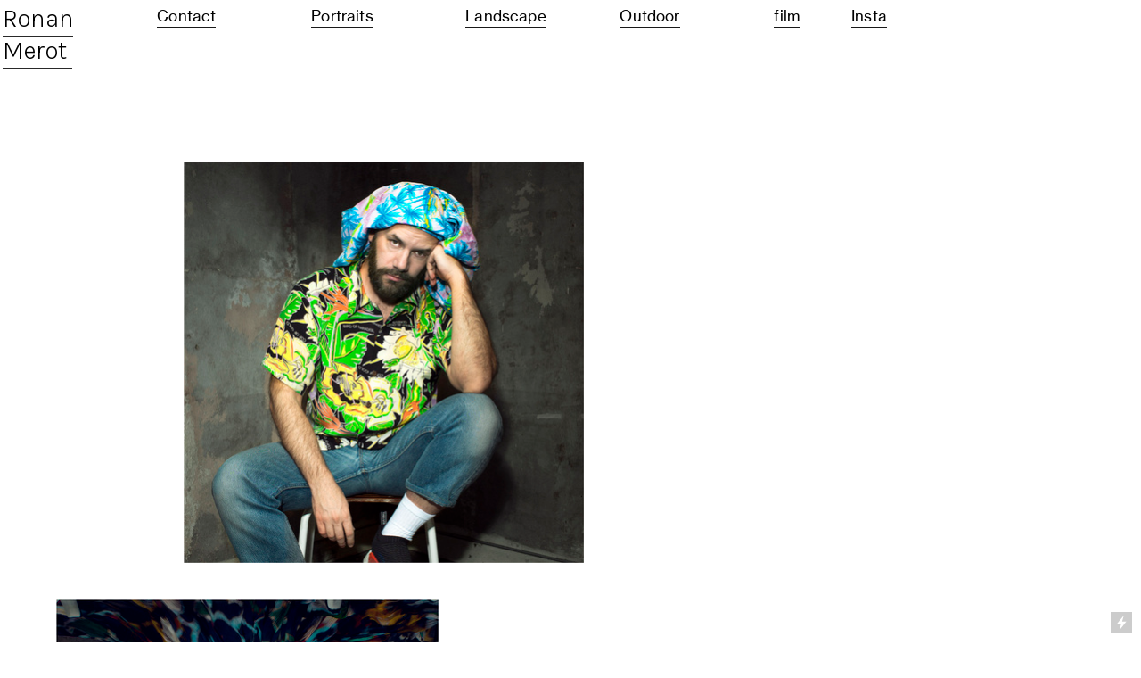

--- FILE ---
content_type: text/html; charset=UTF-8
request_url: https://ronanmerot.com/From-the-studio
body_size: 27747
content:
<!DOCTYPE html>
<!-- 

        Running on cargo.site

-->
<html lang="en" data-predefined-style="true" data-css-presets="true" data-css-preset data-typography-preset>
	<head>
<script>
				var __cargo_context__ = 'live';
				var __cargo_js_ver__ = 'c=2806793921';
				var __cargo_maint__ = false;
				
				
			</script>
					<meta http-equiv="X-UA-Compatible" content="IE=edge,chrome=1">
		<meta http-equiv="Content-Type" content="text/html; charset=utf-8">
		<meta name="viewport" content="initial-scale=1.0, maximum-scale=1.0, user-scalable=no">
		
			<meta name="robots" content="index,follow">
		<title>From the studio — ronanmerot</title>
		<meta name="description" content="">
				<meta name="twitter:card" content="summary_large_image">
		<meta name="twitter:title" content="From the studio — ronanmerot">
		<meta name="twitter:description" content="">
		<meta name="twitter:image" content="https://freight.cargo.site/w/1200/i/e5a7672f29c721aae9fee7d5fcb13e525b503a1ba498b0eb5f34dab4a245aa66/A1033327.jpg">
		<meta property="og:locale" content="en_US">
		<meta property="og:title" content="From the studio — ronanmerot">
		<meta property="og:description" content="">
		<meta property="og:url" content="https://ronanmerot.com/From-the-studio">
		<meta property="og:image" content="https://freight.cargo.site/w/1200/i/e5a7672f29c721aae9fee7d5fcb13e525b503a1ba498b0eb5f34dab4a245aa66/A1033327.jpg">
		<meta property="og:type" content="website">

		<link rel="preconnect" href="https://static.cargo.site" crossorigin>
		<link rel="preconnect" href="https://freight.cargo.site" crossorigin>

		<link rel="preconnect" href="https://fonts.gstatic.com" crossorigin>
				<link rel="preconnect" href="https://type.cargo.site" crossorigin>

		<!--<link rel="preload" href="https://static.cargo.site/assets/social/IconFont-Regular-0.9.3.woff2" as="font" type="font/woff" crossorigin>-->

		

		<link href="https://freight.cargo.site/t/original/i/a0bb4b5ee0504b1995a46afb98d8662adc3ee8036956f2b26cc536b169ca5a5b/_R6A0098.ico" rel="shortcut icon">
		<link href="https://ronanmerot.com/rss" rel="alternate" type="application/rss+xml" title="ronanmerot feed">

		<link href="//fonts.googleapis.com/css?family=Karla:200,200italic,300,300italic,400,400italic,500,500italic,600,600italic,700,700italic,800,800italic&c=2806793921&" id="" rel="stylesheet" type="text/css" />
<link href="https://ronanmerot.com/stylesheet?c=2806793921&1719393243" id="member_stylesheet" rel="stylesheet" type="text/css" />
<style id="">@font-face{font-family:Icons;src:url(https://static.cargo.site/assets/social/IconFont-Regular-0.9.3.woff2);unicode-range:U+E000-E15C,U+F0000,U+FE0E}@font-face{font-family:Icons;src:url(https://static.cargo.site/assets/social/IconFont-Regular-0.9.3.woff2);font-weight:240;unicode-range:U+E000-E15C,U+F0000,U+FE0E}@font-face{font-family:Icons;src:url(https://static.cargo.site/assets/social/IconFont-Regular-0.9.3.woff2);unicode-range:U+E000-E15C,U+F0000,U+FE0E;font-weight:400}@font-face{font-family:Icons;src:url(https://static.cargo.site/assets/social/IconFont-Regular-0.9.3.woff2);unicode-range:U+E000-E15C,U+F0000,U+FE0E;font-weight:600}@font-face{font-family:Icons;src:url(https://static.cargo.site/assets/social/IconFont-Regular-0.9.3.woff2);unicode-range:U+E000-E15C,U+F0000,U+FE0E;font-weight:800}@font-face{font-family:Icons;src:url(https://static.cargo.site/assets/social/IconFont-Regular-0.9.3.woff2);unicode-range:U+E000-E15C,U+F0000,U+FE0E;font-style:italic}@font-face{font-family:Icons;src:url(https://static.cargo.site/assets/social/IconFont-Regular-0.9.3.woff2);unicode-range:U+E000-E15C,U+F0000,U+FE0E;font-weight:200;font-style:italic}@font-face{font-family:Icons;src:url(https://static.cargo.site/assets/social/IconFont-Regular-0.9.3.woff2);unicode-range:U+E000-E15C,U+F0000,U+FE0E;font-weight:400;font-style:italic}@font-face{font-family:Icons;src:url(https://static.cargo.site/assets/social/IconFont-Regular-0.9.3.woff2);unicode-range:U+E000-E15C,U+F0000,U+FE0E;font-weight:600;font-style:italic}@font-face{font-family:Icons;src:url(https://static.cargo.site/assets/social/IconFont-Regular-0.9.3.woff2);unicode-range:U+E000-E15C,U+F0000,U+FE0E;font-weight:800;font-style:italic}body.iconfont-loading,body.iconfont-loading *{color:transparent!important}body{-moz-osx-font-smoothing:grayscale;-webkit-font-smoothing:antialiased;-webkit-text-size-adjust:none}body.no-scroll{overflow:hidden}/*!
 * Content
 */.page{word-wrap:break-word}:focus{outline:0}.pointer-events-none{pointer-events:none}.pointer-events-auto{pointer-events:auto}.pointer-events-none .page_content .audio-player,.pointer-events-none .page_content .shop_product,.pointer-events-none .page_content a,.pointer-events-none .page_content audio,.pointer-events-none .page_content button,.pointer-events-none .page_content details,.pointer-events-none .page_content iframe,.pointer-events-none .page_content img,.pointer-events-none .page_content input,.pointer-events-none .page_content video{pointer-events:auto}.pointer-events-none .page_content *>a,.pointer-events-none .page_content>a{position:relative}s *{text-transform:inherit}#toolset{position:fixed;bottom:10px;right:10px;z-index:8}.mobile #toolset,.template_site_inframe #toolset{display:none}#toolset a{display:block;height:24px;width:24px;margin:0;padding:0;text-decoration:none;background:rgba(0,0,0,.2)}#toolset a:hover{background:rgba(0,0,0,.8)}[data-adminview] #toolset a,[data-adminview] #toolset_admin a{background:rgba(0,0,0,.04);pointer-events:none;cursor:default}#toolset_admin a:active{background:rgba(0,0,0,.7)}#toolset_admin a svg>*{transform:scale(1.1) translate(0,-.5px);transform-origin:50% 50%}#toolset_admin a svg{pointer-events:none;width:100%!important;height:auto!important}#following-container{overflow:auto;-webkit-overflow-scrolling:touch}#following-container iframe{height:100%;width:100%;position:absolute;top:0;left:0;right:0;bottom:0}:root{--following-width:-400px;--following-animation-duration:450ms}@keyframes following-open{0%{transform:translateX(0)}100%{transform:translateX(var(--following-width))}}@keyframes following-open-inverse{0%{transform:translateX(0)}100%{transform:translateX(calc(-1 * var(--following-width)))}}@keyframes following-close{0%{transform:translateX(var(--following-width))}100%{transform:translateX(0)}}@keyframes following-close-inverse{0%{transform:translateX(calc(-1 * var(--following-width)))}100%{transform:translateX(0)}}body.animate-left{animation:following-open var(--following-animation-duration);animation-fill-mode:both;animation-timing-function:cubic-bezier(.24,1,.29,1)}#following-container.animate-left{animation:following-close-inverse var(--following-animation-duration);animation-fill-mode:both;animation-timing-function:cubic-bezier(.24,1,.29,1)}#following-container.animate-left #following-frame{animation:following-close var(--following-animation-duration);animation-fill-mode:both;animation-timing-function:cubic-bezier(.24,1,.29,1)}body.animate-right{animation:following-close var(--following-animation-duration);animation-fill-mode:both;animation-timing-function:cubic-bezier(.24,1,.29,1)}#following-container.animate-right{animation:following-open-inverse var(--following-animation-duration);animation-fill-mode:both;animation-timing-function:cubic-bezier(.24,1,.29,1)}#following-container.animate-right #following-frame{animation:following-open var(--following-animation-duration);animation-fill-mode:both;animation-timing-function:cubic-bezier(.24,1,.29,1)}.slick-slider{position:relative;display:block;-moz-box-sizing:border-box;box-sizing:border-box;-webkit-user-select:none;-moz-user-select:none;-ms-user-select:none;user-select:none;-webkit-touch-callout:none;-khtml-user-select:none;-ms-touch-action:pan-y;touch-action:pan-y;-webkit-tap-highlight-color:transparent}.slick-list{position:relative;display:block;overflow:hidden;margin:0;padding:0}.slick-list:focus{outline:0}.slick-list.dragging{cursor:pointer;cursor:hand}.slick-slider .slick-list,.slick-slider .slick-track{transform:translate3d(0,0,0);will-change:transform}.slick-track{position:relative;top:0;left:0;display:block}.slick-track:after,.slick-track:before{display:table;content:'';width:1px;height:1px;margin-top:-1px;margin-left:-1px}.slick-track:after{clear:both}.slick-loading .slick-track{visibility:hidden}.slick-slide{display:none;float:left;height:100%;min-height:1px}[dir=rtl] .slick-slide{float:right}.content .slick-slide img{display:inline-block}.content .slick-slide img:not(.image-zoom){cursor:pointer}.content .scrub .slick-list,.content .scrub .slick-slide img:not(.image-zoom){cursor:ew-resize}body.slideshow-scrub-dragging *{cursor:ew-resize!important}.content .slick-slide img:not([src]),.content .slick-slide img[src='']{width:100%;height:auto}.slick-slide.slick-loading img{display:none}.slick-slide.dragging img{pointer-events:none}.slick-initialized .slick-slide{display:block}.slick-loading .slick-slide{visibility:hidden}.slick-vertical .slick-slide{display:block;height:auto;border:1px solid transparent}.slick-arrow.slick-hidden{display:none}.slick-arrow{position:absolute;z-index:9;width:0;top:0;height:100%;cursor:pointer;will-change:opacity;-webkit-transition:opacity 333ms cubic-bezier(.4,0,.22,1);transition:opacity 333ms cubic-bezier(.4,0,.22,1)}.slick-arrow.hidden{opacity:0}.slick-arrow svg{position:absolute;width:36px;height:36px;top:0;left:0;right:0;bottom:0;margin:auto;transform:translate(.25px,.25px)}.slick-arrow svg.right-arrow{transform:translate(.25px,.25px) scaleX(-1)}.slick-arrow svg:active{opacity:.75}.slick-arrow svg .arrow-shape{fill:none!important;stroke:#fff;stroke-linecap:square}.slick-arrow svg .arrow-outline{fill:none!important;stroke-width:2.5px;stroke:rgba(0,0,0,.6);stroke-linecap:square}.slick-arrow.slick-next{right:0;text-align:right}.slick-next svg,.wallpaper-navigation .slick-next svg{margin-right:10px}.mobile .slick-next svg{margin-right:10px}.slick-arrow.slick-prev{text-align:left}.slick-prev svg,.wallpaper-navigation .slick-prev svg{margin-left:10px}.mobile .slick-prev svg{margin-left:10px}.loading_animation{display:none;vertical-align:middle;z-index:15;line-height:0;pointer-events:none;border-radius:100%}.loading_animation.hidden{display:none}.loading_animation.pulsing{opacity:0;display:inline-block;animation-delay:.1s;-webkit-animation-delay:.1s;-moz-animation-delay:.1s;animation-duration:12s;animation-iteration-count:infinite;animation:fade-pulse-in .5s ease-in-out;-moz-animation:fade-pulse-in .5s ease-in-out;-webkit-animation:fade-pulse-in .5s ease-in-out;-webkit-animation-fill-mode:forwards;-moz-animation-fill-mode:forwards;animation-fill-mode:forwards}.loading_animation.pulsing.no-delay{animation-delay:0s;-webkit-animation-delay:0s;-moz-animation-delay:0s}.loading_animation div{border-radius:100%}.loading_animation div svg{max-width:100%;height:auto}.loading_animation div,.loading_animation div svg{width:20px;height:20px}.loading_animation.full-width svg{width:100%;height:auto}.loading_animation.full-width.big svg{width:100px;height:100px}.loading_animation div svg>*{fill:#ccc}.loading_animation div{-webkit-animation:spin-loading 12s ease-out;-webkit-animation-iteration-count:infinite;-moz-animation:spin-loading 12s ease-out;-moz-animation-iteration-count:infinite;animation:spin-loading 12s ease-out;animation-iteration-count:infinite}.loading_animation.hidden{display:none}[data-backdrop] .loading_animation{position:absolute;top:15px;left:15px;z-index:99}.loading_animation.position-absolute.middle{top:calc(50% - 10px);left:calc(50% - 10px)}.loading_animation.position-absolute.topleft{top:0;left:0}.loading_animation.position-absolute.middleright{top:calc(50% - 10px);right:1rem}.loading_animation.position-absolute.middleleft{top:calc(50% - 10px);left:1rem}.loading_animation.gray div svg>*{fill:#999}.loading_animation.gray-dark div svg>*{fill:#666}.loading_animation.gray-darker div svg>*{fill:#555}.loading_animation.gray-light div svg>*{fill:#ccc}.loading_animation.white div svg>*{fill:rgba(255,255,255,.85)}.loading_animation.blue div svg>*{fill:#698fff}.loading_animation.inline{display:inline-block;margin-bottom:.5ex}.loading_animation.inline.left{margin-right:.5ex}@-webkit-keyframes fade-pulse-in{0%{opacity:0}50%{opacity:.5}100%{opacity:1}}@-moz-keyframes fade-pulse-in{0%{opacity:0}50%{opacity:.5}100%{opacity:1}}@keyframes fade-pulse-in{0%{opacity:0}50%{opacity:.5}100%{opacity:1}}@-webkit-keyframes pulsate{0%{opacity:1}50%{opacity:0}100%{opacity:1}}@-moz-keyframes pulsate{0%{opacity:1}50%{opacity:0}100%{opacity:1}}@keyframes pulsate{0%{opacity:1}50%{opacity:0}100%{opacity:1}}@-webkit-keyframes spin-loading{0%{transform:rotate(0)}9%{transform:rotate(1050deg)}18%{transform:rotate(-1090deg)}20%{transform:rotate(-1080deg)}23%{transform:rotate(-1080deg)}28%{transform:rotate(-1095deg)}29%{transform:rotate(-1065deg)}34%{transform:rotate(-1080deg)}35%{transform:rotate(-1050deg)}40%{transform:rotate(-1065deg)}41%{transform:rotate(-1035deg)}44%{transform:rotate(-1035deg)}47%{transform:rotate(-2160deg)}50%{transform:rotate(-2160deg)}56%{transform:rotate(45deg)}60%{transform:rotate(45deg)}80%{transform:rotate(6120deg)}100%{transform:rotate(0)}}@keyframes spin-loading{0%{transform:rotate(0)}9%{transform:rotate(1050deg)}18%{transform:rotate(-1090deg)}20%{transform:rotate(-1080deg)}23%{transform:rotate(-1080deg)}28%{transform:rotate(-1095deg)}29%{transform:rotate(-1065deg)}34%{transform:rotate(-1080deg)}35%{transform:rotate(-1050deg)}40%{transform:rotate(-1065deg)}41%{transform:rotate(-1035deg)}44%{transform:rotate(-1035deg)}47%{transform:rotate(-2160deg)}50%{transform:rotate(-2160deg)}56%{transform:rotate(45deg)}60%{transform:rotate(45deg)}80%{transform:rotate(6120deg)}100%{transform:rotate(0)}}[grid-row]{align-items:flex-start;box-sizing:border-box;display:-webkit-box;display:-webkit-flex;display:-ms-flexbox;display:flex;-webkit-flex-wrap:wrap;-ms-flex-wrap:wrap;flex-wrap:wrap}[grid-col]{box-sizing:border-box}[grid-row] [grid-col].empty:after{content:"\0000A0";cursor:text}body.mobile[data-adminview=content-editproject] [grid-row] [grid-col].empty:after{display:none}[grid-col=auto]{-webkit-box-flex:1;-webkit-flex:1;-ms-flex:1;flex:1}[grid-col=x12]{width:100%}[grid-col=x11]{width:50%}[grid-col=x10]{width:33.33%}[grid-col=x9]{width:25%}[grid-col=x8]{width:20%}[grid-col=x7]{width:16.666666667%}[grid-col=x6]{width:14.285714286%}[grid-col=x5]{width:12.5%}[grid-col=x4]{width:11.111111111%}[grid-col=x3]{width:10%}[grid-col=x2]{width:9.090909091%}[grid-col=x1]{width:8.333333333%}[grid-col="1"]{width:8.33333%}[grid-col="2"]{width:16.66667%}[grid-col="3"]{width:25%}[grid-col="4"]{width:33.33333%}[grid-col="5"]{width:41.66667%}[grid-col="6"]{width:50%}[grid-col="7"]{width:58.33333%}[grid-col="8"]{width:66.66667%}[grid-col="9"]{width:75%}[grid-col="10"]{width:83.33333%}[grid-col="11"]{width:91.66667%}[grid-col="12"]{width:100%}body.mobile [grid-responsive] [grid-col]{width:100%;-webkit-box-flex:none;-webkit-flex:none;-ms-flex:none;flex:none}[data-ce-host=true][contenteditable=true] [grid-pad]{pointer-events:none}[data-ce-host=true][contenteditable=true] [grid-pad]>*{pointer-events:auto}[grid-pad="0"]{padding:0}[grid-pad="0.25"]{padding:.125rem}[grid-pad="0.5"]{padding:.25rem}[grid-pad="0.75"]{padding:.375rem}[grid-pad="1"]{padding:.5rem}[grid-pad="1.25"]{padding:.625rem}[grid-pad="1.5"]{padding:.75rem}[grid-pad="1.75"]{padding:.875rem}[grid-pad="2"]{padding:1rem}[grid-pad="2.5"]{padding:1.25rem}[grid-pad="3"]{padding:1.5rem}[grid-pad="3.5"]{padding:1.75rem}[grid-pad="4"]{padding:2rem}[grid-pad="5"]{padding:2.5rem}[grid-pad="6"]{padding:3rem}[grid-pad="7"]{padding:3.5rem}[grid-pad="8"]{padding:4rem}[grid-pad="9"]{padding:4.5rem}[grid-pad="10"]{padding:5rem}[grid-gutter="0"]{margin:0}[grid-gutter="0.5"]{margin:-.25rem}[grid-gutter="1"]{margin:-.5rem}[grid-gutter="1.5"]{margin:-.75rem}[grid-gutter="2"]{margin:-1rem}[grid-gutter="2.5"]{margin:-1.25rem}[grid-gutter="3"]{margin:-1.5rem}[grid-gutter="3.5"]{margin:-1.75rem}[grid-gutter="4"]{margin:-2rem}[grid-gutter="5"]{margin:-2.5rem}[grid-gutter="6"]{margin:-3rem}[grid-gutter="7"]{margin:-3.5rem}[grid-gutter="8"]{margin:-4rem}[grid-gutter="10"]{margin:-5rem}[grid-gutter="12"]{margin:-6rem}[grid-gutter="14"]{margin:-7rem}[grid-gutter="16"]{margin:-8rem}[grid-gutter="18"]{margin:-9rem}[grid-gutter="20"]{margin:-10rem}small{max-width:100%;text-decoration:inherit}img:not([src]),img[src='']{outline:1px solid rgba(177,177,177,.4);outline-offset:-1px;content:url([data-uri])}img.image-zoom{cursor:-webkit-zoom-in;cursor:-moz-zoom-in;cursor:zoom-in}#imprimatur{color:#333;font-size:10px;font-family:-apple-system,BlinkMacSystemFont,"Segoe UI",Roboto,Oxygen,Ubuntu,Cantarell,"Open Sans","Helvetica Neue",sans-serif,"Sans Serif",Icons;/*!System*/position:fixed;opacity:.3;right:-28px;bottom:160px;transform:rotate(270deg);-ms-transform:rotate(270deg);-webkit-transform:rotate(270deg);z-index:8;text-transform:uppercase;color:#999;opacity:.5;padding-bottom:2px;text-decoration:none}.mobile #imprimatur{display:none}bodycopy cargo-link a{font-family:-apple-system,BlinkMacSystemFont,"Segoe UI",Roboto,Oxygen,Ubuntu,Cantarell,"Open Sans","Helvetica Neue",sans-serif,"Sans Serif",Icons;/*!System*/font-size:12px;font-style:normal;font-weight:400;transform:rotate(270deg);text-decoration:none;position:fixed!important;right:-27px;bottom:100px;text-decoration:none;letter-spacing:normal;background:0 0;border:0;border-bottom:0;outline:0}/*! PhotoSwipe Default UI CSS by Dmitry Semenov | photoswipe.com | MIT license */.pswp--has_mouse .pswp__button--arrow--left,.pswp--has_mouse .pswp__button--arrow--right,.pswp__ui{visibility:visible}.pswp--minimal--dark .pswp__top-bar,.pswp__button{background:0 0}.pswp,.pswp__bg,.pswp__container,.pswp__img--placeholder,.pswp__zoom-wrap,.quick-view-navigation{-webkit-backface-visibility:hidden}.pswp__button{cursor:pointer;opacity:1;-webkit-appearance:none;transition:opacity .2s;-webkit-box-shadow:none;box-shadow:none}.pswp__button-close>svg{top:10px;right:10px;margin-left:auto}.pswp--touch .quick-view-navigation{display:none}.pswp__ui{-webkit-font-smoothing:auto;opacity:1;z-index:1550}.quick-view-navigation{will-change:opacity;-webkit-transition:opacity 333ms cubic-bezier(.4,0,.22,1);transition:opacity 333ms cubic-bezier(.4,0,.22,1)}.quick-view-navigation .pswp__group .pswp__button{pointer-events:auto}.pswp__button>svg{position:absolute;width:36px;height:36px}.quick-view-navigation .pswp__group:active svg{opacity:.75}.pswp__button svg .shape-shape{fill:#fff}.pswp__button svg .shape-outline{fill:#000}.pswp__button-prev>svg{top:0;bottom:0;left:10px;margin:auto}.pswp__button-next>svg{top:0;bottom:0;right:10px;margin:auto}.quick-view-navigation .pswp__group .pswp__button-prev{position:absolute;left:0;top:0;width:0;height:100%}.quick-view-navigation .pswp__group .pswp__button-next{position:absolute;right:0;top:0;width:0;height:100%}.quick-view-navigation .close-button,.quick-view-navigation .left-arrow,.quick-view-navigation .right-arrow{transform:translate(.25px,.25px)}.quick-view-navigation .right-arrow{transform:translate(.25px,.25px) scaleX(-1)}.pswp__button svg .shape-outline{fill:transparent!important;stroke:#000;stroke-width:2.5px;stroke-linecap:square}.pswp__button svg .shape-shape{fill:transparent!important;stroke:#fff;stroke-width:1.5px;stroke-linecap:square}.pswp__bg,.pswp__scroll-wrap,.pswp__zoom-wrap{width:100%;position:absolute}.quick-view-navigation .pswp__group .pswp__button-close{margin:0}.pswp__container,.pswp__item,.pswp__zoom-wrap{right:0;bottom:0;top:0;position:absolute;left:0}.pswp__ui--hidden .pswp__button{opacity:.001}.pswp__ui--hidden .pswp__button,.pswp__ui--hidden .pswp__button *{pointer-events:none}.pswp .pswp__ui.pswp__ui--displaynone{display:none}.pswp__element--disabled{display:none!important}/*! PhotoSwipe main CSS by Dmitry Semenov | photoswipe.com | MIT license */.pswp{position:fixed;display:none;height:100%;width:100%;top:0;left:0;right:0;bottom:0;margin:auto;-ms-touch-action:none;touch-action:none;z-index:9999999;-webkit-text-size-adjust:100%;line-height:initial;letter-spacing:initial;outline:0}.pswp img{max-width:none}.pswp--zoom-disabled .pswp__img{cursor:default!important}.pswp--animate_opacity{opacity:.001;will-change:opacity;-webkit-transition:opacity 333ms cubic-bezier(.4,0,.22,1);transition:opacity 333ms cubic-bezier(.4,0,.22,1)}.pswp--open{display:block}.pswp--zoom-allowed .pswp__img{cursor:-webkit-zoom-in;cursor:-moz-zoom-in;cursor:zoom-in}.pswp--zoomed-in .pswp__img{cursor:-webkit-grab;cursor:-moz-grab;cursor:grab}.pswp--dragging .pswp__img{cursor:-webkit-grabbing;cursor:-moz-grabbing;cursor:grabbing}.pswp__bg{left:0;top:0;height:100%;opacity:0;transform:translateZ(0);will-change:opacity}.pswp__scroll-wrap{left:0;top:0;height:100%}.pswp__container,.pswp__zoom-wrap{-ms-touch-action:none;touch-action:none}.pswp__container,.pswp__img{-webkit-user-select:none;-moz-user-select:none;-ms-user-select:none;user-select:none;-webkit-tap-highlight-color:transparent;-webkit-touch-callout:none}.pswp__zoom-wrap{-webkit-transform-origin:left top;-ms-transform-origin:left top;transform-origin:left top;-webkit-transition:-webkit-transform 222ms cubic-bezier(.4,0,.22,1);transition:transform 222ms cubic-bezier(.4,0,.22,1)}.pswp__bg{-webkit-transition:opacity 222ms cubic-bezier(.4,0,.22,1);transition:opacity 222ms cubic-bezier(.4,0,.22,1)}.pswp--animated-in .pswp__bg,.pswp--animated-in .pswp__zoom-wrap{-webkit-transition:none;transition:none}.pswp--hide-overflow .pswp__scroll-wrap,.pswp--hide-overflow.pswp{overflow:hidden}.pswp__img{position:absolute;width:auto;height:auto;top:0;left:0}.pswp__img--placeholder--blank{background:#222}.pswp--ie .pswp__img{width:100%!important;height:auto!important;left:0;top:0}.pswp__ui--idle{opacity:0}.pswp__error-msg{position:absolute;left:0;top:50%;width:100%;text-align:center;font-size:14px;line-height:16px;margin-top:-8px;color:#ccc}.pswp__error-msg a{color:#ccc;text-decoration:underline}.pswp__error-msg{font-family:-apple-system,BlinkMacSystemFont,"Segoe UI",Roboto,Oxygen,Ubuntu,Cantarell,"Open Sans","Helvetica Neue",sans-serif}.quick-view.mouse-down .iframe-item{pointer-events:none!important}.quick-view-caption-positioner{pointer-events:none;width:100%;height:100%}.quick-view-caption-wrapper{margin:auto;position:absolute;bottom:0;left:0;right:0}.quick-view-horizontal-align-left .quick-view-caption-wrapper{margin-left:0}.quick-view-horizontal-align-right .quick-view-caption-wrapper{margin-right:0}[data-quick-view-caption]{transition:.1s opacity ease-in-out;position:absolute;bottom:0;left:0;right:0}.quick-view-horizontal-align-left [data-quick-view-caption]{text-align:left}.quick-view-horizontal-align-right [data-quick-view-caption]{text-align:right}.quick-view-caption{transition:.1s opacity ease-in-out}.quick-view-caption>*{display:inline-block}.quick-view-caption *{pointer-events:auto}.quick-view-caption.hidden{opacity:0}.shop_product .dropdown_wrapper{flex:0 0 100%;position:relative}.shop_product select{appearance:none;-moz-appearance:none;-webkit-appearance:none;outline:0;-webkit-font-smoothing:antialiased;-moz-osx-font-smoothing:grayscale;cursor:pointer;border-radius:0;white-space:nowrap;overflow:hidden!important;text-overflow:ellipsis}.shop_product select.dropdown::-ms-expand{display:none}.shop_product a{cursor:pointer;border-bottom:none;text-decoration:none}.shop_product a.out-of-stock{pointer-events:none}body.audio-player-dragging *{cursor:ew-resize!important}.audio-player{display:inline-flex;flex:1 0 calc(100% - 2px);width:calc(100% - 2px)}.audio-player .button{height:100%;flex:0 0 3.3rem;display:flex}.audio-player .separator{left:3.3rem;height:100%}.audio-player .buffer{width:0%;height:100%;transition:left .3s linear,width .3s linear}.audio-player.seeking .buffer{transition:left 0s,width 0s}.audio-player.seeking{user-select:none;-webkit-user-select:none;cursor:ew-resize}.audio-player.seeking *{user-select:none;-webkit-user-select:none;cursor:ew-resize}.audio-player .bar{overflow:hidden;display:flex;justify-content:space-between;align-content:center;flex-grow:1}.audio-player .progress{width:0%;height:100%;transition:width .3s linear}.audio-player.seeking .progress{transition:width 0s}.audio-player .pause,.audio-player .play{cursor:pointer;height:100%}.audio-player .note-icon{margin:auto 0;order:2;flex:0 1 auto}.audio-player .title{white-space:nowrap;overflow:hidden;text-overflow:ellipsis;pointer-events:none;user-select:none;padding:.5rem 0 .5rem 1rem;margin:auto auto auto 0;flex:0 3 auto;min-width:0;width:100%}.audio-player .total-time{flex:0 1 auto;margin:auto 0}.audio-player .current-time,.audio-player .play-text{flex:0 1 auto;margin:auto 0}.audio-player .stream-anim{user-select:none;margin:auto auto auto 0}.audio-player .stream-anim span{display:inline-block}.audio-player .buffer,.audio-player .current-time,.audio-player .note-svg,.audio-player .play-text,.audio-player .separator,.audio-player .total-time{user-select:none;pointer-events:none}.audio-player .buffer,.audio-player .play-text,.audio-player .progress{position:absolute}.audio-player,.audio-player .bar,.audio-player .button,.audio-player .current-time,.audio-player .note-icon,.audio-player .pause,.audio-player .play,.audio-player .total-time{position:relative}body.mobile .audio-player,body.mobile .audio-player *{-webkit-touch-callout:none}#standalone-admin-frame{border:0;width:400px;position:absolute;right:0;top:0;height:100vh;z-index:99}body[standalone-admin=true] #standalone-admin-frame{transform:translate(0,0)}body[standalone-admin=true] .main_container{width:calc(100% - 400px)}body[standalone-admin=false] #standalone-admin-frame{transform:translate(100%,0)}body[standalone-admin=false] .main_container{width:100%}.toggle_standaloneAdmin{position:fixed;top:0;right:400px;height:40px;width:40px;z-index:999;cursor:pointer;background-color:rgba(0,0,0,.4)}.toggle_standaloneAdmin:active{opacity:.7}body[standalone-admin=false] .toggle_standaloneAdmin{right:0}.toggle_standaloneAdmin *{color:#fff;fill:#fff}.toggle_standaloneAdmin svg{padding:6px;width:100%;height:100%;opacity:.85}body[standalone-admin=false] .toggle_standaloneAdmin #close,body[standalone-admin=true] .toggle_standaloneAdmin #backdropsettings{display:none}.toggle_standaloneAdmin>div{width:100%;height:100%}#admin_toggle_button{position:fixed;top:50%;transform:translate(0,-50%);right:400px;height:36px;width:12px;z-index:999;cursor:pointer;background-color:rgba(0,0,0,.09);padding-left:2px;margin-right:5px}#admin_toggle_button .bar{content:'';background:rgba(0,0,0,.09);position:fixed;width:5px;bottom:0;top:0;z-index:10}#admin_toggle_button:active{background:rgba(0,0,0,.065)}#admin_toggle_button *{color:#fff;fill:#fff}#admin_toggle_button svg{padding:0;width:16px;height:36px;margin-left:1px;opacity:1}#admin_toggle_button svg *{fill:#fff;opacity:1}#admin_toggle_button[data-state=closed] .toggle_admin_close{display:none}#admin_toggle_button[data-state=closed],#admin_toggle_button[data-state=closed] .toggle_admin_open{width:20px;cursor:pointer;margin:0}#admin_toggle_button[data-state=closed] svg{margin-left:2px}#admin_toggle_button[data-state=open] .toggle_admin_open{display:none}select,select *{text-rendering:auto!important}b b{font-weight:inherit}*{-webkit-box-sizing:border-box;-moz-box-sizing:border-box;box-sizing:border-box}customhtml>*{position:relative;z-index:10}body,html{min-height:100vh;margin:0;padding:0}html{touch-action:manipulation;position:relative;background-color:#fff}.main_container{min-height:100vh;width:100%;overflow:hidden}.container{display:-webkit-box;display:-webkit-flex;display:-moz-box;display:-ms-flexbox;display:flex;-webkit-flex-wrap:wrap;-moz-flex-wrap:wrap;-ms-flex-wrap:wrap;flex-wrap:wrap;max-width:100%;width:100%;overflow:visible}.container{align-items:flex-start;-webkit-align-items:flex-start}.page{z-index:2}.page ul li>text-limit{display:block}.content,.content_container,.pinned{-webkit-flex:1 0 auto;-moz-flex:1 0 auto;-ms-flex:1 0 auto;flex:1 0 auto;max-width:100%}.content_container{width:100%}.content_container.full_height{min-height:100vh}.page_background{position:absolute;top:0;left:0;width:100%;height:100%}.page_container{position:relative;overflow:visible;width:100%}.backdrop{position:absolute;top:0;z-index:1;width:100%;height:100%;max-height:100vh}.backdrop>div{position:absolute;top:0;left:0;width:100%;height:100%;-webkit-backface-visibility:hidden;backface-visibility:hidden;transform:translate3d(0,0,0);contain:strict}[data-backdrop].backdrop>div[data-overflowing]{max-height:100vh;position:absolute;top:0;left:0}body.mobile [split-responsive]{display:flex;flex-direction:column}body.mobile [split-responsive] .container{width:100%;order:2}body.mobile [split-responsive] .backdrop{position:relative;height:50vh;width:100%;order:1}body.mobile [split-responsive] [data-auxiliary].backdrop{position:absolute;height:50vh;width:100%;order:1}.page{position:relative;z-index:2}img[data-align=left]{float:left}img[data-align=right]{float:right}[data-rotation]{transform-origin:center center}.content .page_content:not([contenteditable=true]) [data-draggable]{pointer-events:auto!important;backface-visibility:hidden}.preserve-3d{-moz-transform-style:preserve-3d;transform-style:preserve-3d}.content .page_content:not([contenteditable=true]) [data-draggable] iframe{pointer-events:none!important}.dragging-active iframe{pointer-events:none!important}.content .page_content:not([contenteditable=true]) [data-draggable]:active{opacity:1}.content .scroll-transition-fade{transition:transform 1s ease-in-out,opacity .8s ease-in-out}.content .scroll-transition-fade.below-viewport{opacity:0;transform:translateY(40px)}.mobile.full_width .page_container:not([split-layout]) .container_width{width:100%}[data-view=pinned_bottom] .bottom_pin_invisibility{visibility:hidden}.pinned{position:relative;width:100%}.pinned .page_container.accommodate:not(.fixed):not(.overlay){z-index:2}.pinned .page_container.overlay{position:absolute;z-index:4}.pinned .page_container.overlay.fixed{position:fixed}.pinned .page_container.overlay.fixed .page{max-height:100vh;-webkit-overflow-scrolling:touch}.pinned .page_container.overlay.fixed .page.allow-scroll{overflow-y:auto;overflow-x:hidden}.pinned .page_container.overlay.fixed .page.allow-scroll{align-items:flex-start;-webkit-align-items:flex-start}.pinned .page_container .page.allow-scroll::-webkit-scrollbar{width:0;background:0 0;display:none}.pinned.pinned_top .page_container.overlay{left:0;top:0}.pinned.pinned_bottom .page_container.overlay{left:0;bottom:0}div[data-container=set]:empty{margin-top:1px}.thumbnails{position:relative;z-index:1}[thumbnails=grid]{align-items:baseline}[thumbnails=justify] .thumbnail{box-sizing:content-box}[thumbnails][data-padding-zero] .thumbnail{margin-bottom:-1px}[thumbnails=montessori] .thumbnail{pointer-events:auto;position:absolute}[thumbnails] .thumbnail>a{display:block;text-decoration:none}[thumbnails=montessori]{height:0}[thumbnails][data-resizing],[thumbnails][data-resizing] *{cursor:nwse-resize}[thumbnails] .thumbnail .resize-handle{cursor:nwse-resize;width:26px;height:26px;padding:5px;position:absolute;opacity:.75;right:-1px;bottom:-1px;z-index:100}[thumbnails][data-resizing] .resize-handle{display:none}[thumbnails] .thumbnail .resize-handle svg{position:absolute;top:0;left:0}[thumbnails] .thumbnail .resize-handle:hover{opacity:1}[data-can-move].thumbnail .resize-handle svg .resize_path_outline{fill:#fff}[data-can-move].thumbnail .resize-handle svg .resize_path{fill:#000}[thumbnails=montessori] .thumbnail_sizer{height:0;width:100%;position:relative;padding-bottom:100%;pointer-events:none}[thumbnails] .thumbnail img{display:block;min-height:3px;margin-bottom:0}[thumbnails] .thumbnail img:not([src]),img[src=""]{margin:0!important;width:100%;min-height:3px;height:100%!important;position:absolute}[aspect-ratio="1x1"].thumb_image{height:0;padding-bottom:100%;overflow:hidden}[aspect-ratio="4x3"].thumb_image{height:0;padding-bottom:75%;overflow:hidden}[aspect-ratio="16x9"].thumb_image{height:0;padding-bottom:56.25%;overflow:hidden}[thumbnails] .thumb_image{width:100%;position:relative}[thumbnails][thumbnail-vertical-align=top]{align-items:flex-start}[thumbnails][thumbnail-vertical-align=middle]{align-items:center}[thumbnails][thumbnail-vertical-align=bottom]{align-items:baseline}[thumbnails][thumbnail-horizontal-align=left]{justify-content:flex-start}[thumbnails][thumbnail-horizontal-align=middle]{justify-content:center}[thumbnails][thumbnail-horizontal-align=right]{justify-content:flex-end}.thumb_image.default_image>svg{position:absolute;top:0;left:0;bottom:0;right:0;width:100%;height:100%}.thumb_image.default_image{outline:1px solid #ccc;outline-offset:-1px;position:relative}.mobile.full_width [data-view=Thumbnail] .thumbnails_width{width:100%}.content [data-draggable] a:active,.content [data-draggable] img:active{opacity:initial}.content .draggable-dragging{opacity:initial}[data-draggable].draggable_visible{visibility:visible}[data-draggable].draggable_hidden{visibility:hidden}.gallery_card [data-draggable],.marquee [data-draggable]{visibility:inherit}[data-draggable]{visibility:visible;background-color:rgba(0,0,0,.003)}#site_menu_panel_container .image-gallery:not(.initialized){height:0;padding-bottom:100%;min-height:initial}.image-gallery:not(.initialized){min-height:100vh;visibility:hidden;width:100%}.image-gallery .gallery_card img{display:block;width:100%;height:auto}.image-gallery .gallery_card{transform-origin:center}.image-gallery .gallery_card.dragging{opacity:.1;transform:initial!important}.image-gallery:not([image-gallery=slideshow]) .gallery_card iframe:only-child,.image-gallery:not([image-gallery=slideshow]) .gallery_card video:only-child{width:100%;height:100%;top:0;left:0;position:absolute}.image-gallery[image-gallery=slideshow] .gallery_card video[muted][autoplay]:not([controls]),.image-gallery[image-gallery=slideshow] .gallery_card video[muted][data-autoplay]:not([controls]){pointer-events:none}.image-gallery [image-gallery-pad="0"] video:only-child{object-fit:cover;height:calc(100% + 1px)}div.image-gallery>a,div.image-gallery>iframe,div.image-gallery>img,div.image-gallery>video{display:none}[image-gallery-row]{align-items:flex-start;box-sizing:border-box;display:-webkit-box;display:-webkit-flex;display:-ms-flexbox;display:flex;-webkit-flex-wrap:wrap;-ms-flex-wrap:wrap;flex-wrap:wrap}.image-gallery .gallery_card_image{width:100%;position:relative}[data-predefined-style=true] .image-gallery a.gallery_card{display:block;border:none}[image-gallery-col]{box-sizing:border-box}[image-gallery-col=x12]{width:100%}[image-gallery-col=x11]{width:50%}[image-gallery-col=x10]{width:33.33%}[image-gallery-col=x9]{width:25%}[image-gallery-col=x8]{width:20%}[image-gallery-col=x7]{width:16.666666667%}[image-gallery-col=x6]{width:14.285714286%}[image-gallery-col=x5]{width:12.5%}[image-gallery-col=x4]{width:11.111111111%}[image-gallery-col=x3]{width:10%}[image-gallery-col=x2]{width:9.090909091%}[image-gallery-col=x1]{width:8.333333333%}.content .page_content [image-gallery-pad].image-gallery{pointer-events:none}.content .page_content [image-gallery-pad].image-gallery .gallery_card_image>*,.content .page_content [image-gallery-pad].image-gallery .gallery_image_caption{pointer-events:auto}.content .page_content [image-gallery-pad="0"]{padding:0}.content .page_content [image-gallery-pad="0.25"]{padding:.125rem}.content .page_content [image-gallery-pad="0.5"]{padding:.25rem}.content .page_content [image-gallery-pad="0.75"]{padding:.375rem}.content .page_content [image-gallery-pad="1"]{padding:.5rem}.content .page_content [image-gallery-pad="1.25"]{padding:.625rem}.content .page_content [image-gallery-pad="1.5"]{padding:.75rem}.content .page_content [image-gallery-pad="1.75"]{padding:.875rem}.content .page_content [image-gallery-pad="2"]{padding:1rem}.content .page_content [image-gallery-pad="2.5"]{padding:1.25rem}.content .page_content [image-gallery-pad="3"]{padding:1.5rem}.content .page_content [image-gallery-pad="3.5"]{padding:1.75rem}.content .page_content [image-gallery-pad="4"]{padding:2rem}.content .page_content [image-gallery-pad="5"]{padding:2.5rem}.content .page_content [image-gallery-pad="6"]{padding:3rem}.content .page_content [image-gallery-pad="7"]{padding:3.5rem}.content .page_content [image-gallery-pad="8"]{padding:4rem}.content .page_content [image-gallery-pad="9"]{padding:4.5rem}.content .page_content [image-gallery-pad="10"]{padding:5rem}.content .page_content [image-gallery-gutter="0"]{margin:0}.content .page_content [image-gallery-gutter="0.5"]{margin:-.25rem}.content .page_content [image-gallery-gutter="1"]{margin:-.5rem}.content .page_content [image-gallery-gutter="1.5"]{margin:-.75rem}.content .page_content [image-gallery-gutter="2"]{margin:-1rem}.content .page_content [image-gallery-gutter="2.5"]{margin:-1.25rem}.content .page_content [image-gallery-gutter="3"]{margin:-1.5rem}.content .page_content [image-gallery-gutter="3.5"]{margin:-1.75rem}.content .page_content [image-gallery-gutter="4"]{margin:-2rem}.content .page_content [image-gallery-gutter="5"]{margin:-2.5rem}.content .page_content [image-gallery-gutter="6"]{margin:-3rem}.content .page_content [image-gallery-gutter="7"]{margin:-3.5rem}.content .page_content [image-gallery-gutter="8"]{margin:-4rem}.content .page_content [image-gallery-gutter="10"]{margin:-5rem}.content .page_content [image-gallery-gutter="12"]{margin:-6rem}.content .page_content [image-gallery-gutter="14"]{margin:-7rem}.content .page_content [image-gallery-gutter="16"]{margin:-8rem}.content .page_content [image-gallery-gutter="18"]{margin:-9rem}.content .page_content [image-gallery-gutter="20"]{margin:-10rem}[image-gallery=slideshow]:not(.initialized)>*{min-height:1px;opacity:0;min-width:100%}[image-gallery=slideshow][data-constrained-by=height] [image-gallery-vertical-align].slick-track{align-items:flex-start}[image-gallery=slideshow] img.image-zoom:active{opacity:initial}[image-gallery=slideshow].slick-initialized .gallery_card{pointer-events:none}[image-gallery=slideshow].slick-initialized .gallery_card.slick-current{pointer-events:auto}[image-gallery=slideshow] .gallery_card:not(.has_caption){line-height:0}.content .page_content [image-gallery=slideshow].image-gallery>*{pointer-events:auto}.content [image-gallery=slideshow].image-gallery.slick-initialized .gallery_card{overflow:hidden;margin:0;display:flex;flex-flow:row wrap;flex-shrink:0}.content [image-gallery=slideshow].image-gallery.slick-initialized .gallery_card.slick-current{overflow:visible}[image-gallery=slideshow] .gallery_image_caption{opacity:1;transition:opacity .3s;-webkit-transition:opacity .3s;width:100%;margin-left:auto;margin-right:auto;clear:both}[image-gallery-horizontal-align=left] .gallery_image_caption{text-align:left}[image-gallery-horizontal-align=middle] .gallery_image_caption{text-align:center}[image-gallery-horizontal-align=right] .gallery_image_caption{text-align:right}[image-gallery=slideshow][data-slideshow-in-transition] .gallery_image_caption{opacity:0;transition:opacity .3s;-webkit-transition:opacity .3s}[image-gallery=slideshow] .gallery_card_image{width:initial;margin:0;display:inline-block}[image-gallery=slideshow] .gallery_card img{margin:0;display:block}[image-gallery=slideshow][data-exploded]{align-items:flex-start;box-sizing:border-box;display:-webkit-box;display:-webkit-flex;display:-ms-flexbox;display:flex;-webkit-flex-wrap:wrap;-ms-flex-wrap:wrap;flex-wrap:wrap;justify-content:flex-start;align-content:flex-start}[image-gallery=slideshow][data-exploded] .gallery_card{padding:1rem;width:16.666%}[image-gallery=slideshow][data-exploded] .gallery_card_image{height:0;display:block;width:100%}[image-gallery=grid]{align-items:baseline}[image-gallery=grid] .gallery_card.has_caption .gallery_card_image{display:block}[image-gallery=grid] [image-gallery-pad="0"].gallery_card{margin-bottom:-1px}[image-gallery=grid] .gallery_card img{margin:0}[image-gallery=columns] .gallery_card img{margin:0}[image-gallery=justify]{align-items:flex-start}[image-gallery=justify] .gallery_card img{margin:0}[image-gallery=montessori][image-gallery-row]{display:block}[image-gallery=montessori] a.gallery_card,[image-gallery=montessori] div.gallery_card{position:absolute;pointer-events:auto}[image-gallery=montessori][data-can-move] .gallery_card,[image-gallery=montessori][data-can-move] .gallery_card .gallery_card_image,[image-gallery=montessori][data-can-move] .gallery_card .gallery_card_image>*{cursor:move}[image-gallery=montessori]{position:relative;height:0}[image-gallery=freeform] .gallery_card{position:relative}[image-gallery=freeform] [image-gallery-pad="0"].gallery_card{margin-bottom:-1px}[image-gallery-vertical-align]{display:flex;flex-flow:row wrap}[image-gallery-vertical-align].slick-track{display:flex;flex-flow:row nowrap}.image-gallery .slick-list{margin-bottom:-.3px}[image-gallery-vertical-align=top]{align-content:flex-start;align-items:flex-start}[image-gallery-vertical-align=middle]{align-items:center;align-content:center}[image-gallery-vertical-align=bottom]{align-content:flex-end;align-items:flex-end}[image-gallery-horizontal-align=left]{justify-content:flex-start}[image-gallery-horizontal-align=middle]{justify-content:center}[image-gallery-horizontal-align=right]{justify-content:flex-end}.image-gallery[data-resizing],.image-gallery[data-resizing] *{cursor:nwse-resize!important}.image-gallery .gallery_card .resize-handle,.image-gallery .gallery_card .resize-handle *{cursor:nwse-resize!important}.image-gallery .gallery_card .resize-handle{width:26px;height:26px;padding:5px;position:absolute;opacity:.75;right:-1px;bottom:-1px;z-index:10}.image-gallery[data-resizing] .resize-handle{display:none}.image-gallery .gallery_card .resize-handle svg{cursor:nwse-resize!important;position:absolute;top:0;left:0}.image-gallery .gallery_card .resize-handle:hover{opacity:1}[data-can-move].gallery_card .resize-handle svg .resize_path_outline{fill:#fff}[data-can-move].gallery_card .resize-handle svg .resize_path{fill:#000}[image-gallery=montessori] .thumbnail_sizer{height:0;width:100%;position:relative;padding-bottom:100%;pointer-events:none}#site_menu_button{display:block;text-decoration:none;pointer-events:auto;z-index:9;vertical-align:top;cursor:pointer;box-sizing:content-box;font-family:Icons}#site_menu_button.custom_icon{padding:0;line-height:0}#site_menu_button.custom_icon img{width:100%;height:auto}#site_menu_wrapper.disabled #site_menu_button{display:none}#site_menu_wrapper.mobile_only #site_menu_button{display:none}body.mobile #site_menu_wrapper.mobile_only:not(.disabled) #site_menu_button:not(.active){display:block}#site_menu_panel_container[data-type=cargo_menu] #site_menu_panel{display:block;position:fixed;top:0;right:0;bottom:0;left:0;z-index:10;cursor:default}.site_menu{pointer-events:auto;position:absolute;z-index:11;top:0;bottom:0;line-height:0;max-width:400px;min-width:300px;font-size:20px;text-align:left;background:rgba(20,20,20,.95);padding:20px 30px 90px 30px;overflow-y:auto;overflow-x:hidden;display:-webkit-box;display:-webkit-flex;display:-ms-flexbox;display:flex;-webkit-box-orient:vertical;-webkit-box-direction:normal;-webkit-flex-direction:column;-ms-flex-direction:column;flex-direction:column;-webkit-box-pack:start;-webkit-justify-content:flex-start;-ms-flex-pack:start;justify-content:flex-start}body.mobile #site_menu_wrapper .site_menu{-webkit-overflow-scrolling:touch;min-width:auto;max-width:100%;width:100%;padding:20px}#site_menu_wrapper[data-sitemenu-position=bottom-left] #site_menu,#site_menu_wrapper[data-sitemenu-position=top-left] #site_menu{left:0}#site_menu_wrapper[data-sitemenu-position=bottom-right] #site_menu,#site_menu_wrapper[data-sitemenu-position=top-right] #site_menu{right:0}#site_menu_wrapper[data-type=page] .site_menu{right:0;left:0;width:100%;padding:0;margin:0;background:0 0}.site_menu_wrapper.open .site_menu{display:block}.site_menu div{display:block}.site_menu a{text-decoration:none;display:inline-block;color:rgba(255,255,255,.75);max-width:100%;overflow:hidden;white-space:nowrap;text-overflow:ellipsis;line-height:1.4}.site_menu div a.active{color:rgba(255,255,255,.4)}.site_menu div.set-link>a{font-weight:700}.site_menu div.hidden{display:none}.site_menu .close{display:block;position:absolute;top:0;right:10px;font-size:60px;line-height:50px;font-weight:200;color:rgba(255,255,255,.4);cursor:pointer;user-select:none}#site_menu_panel_container .page_container{position:relative;overflow:hidden;background:0 0;z-index:2}#site_menu_panel_container .site_menu_page_wrapper{position:fixed;top:0;left:0;overflow-y:auto;-webkit-overflow-scrolling:touch;height:100%;width:100%;z-index:100}#site_menu_panel_container .site_menu_page_wrapper .backdrop{pointer-events:none}#site_menu_panel_container #site_menu_page_overlay{position:fixed;top:0;right:0;bottom:0;left:0;cursor:default;z-index:1}#shop_button{display:block;text-decoration:none;pointer-events:auto;z-index:9;vertical-align:top;cursor:pointer;box-sizing:content-box;font-family:Icons}#shop_button.custom_icon{padding:0;line-height:0}#shop_button.custom_icon img{width:100%;height:auto}#shop_button.disabled{display:none}.loading[data-loading]{display:none;position:fixed;bottom:8px;left:8px;z-index:100}.new_site_button_wrapper{font-size:1.8rem;font-weight:400;color:rgba(0,0,0,.85);font-family:-apple-system,BlinkMacSystemFont,'Segoe UI',Roboto,Oxygen,Ubuntu,Cantarell,'Open Sans','Helvetica Neue',sans-serif,'Sans Serif',Icons;font-style:normal;line-height:1.4;color:#fff;position:fixed;bottom:0;right:0;z-index:999}body.template_site #toolset{display:none!important}body.mobile .new_site_button{display:none}.new_site_button{display:flex;height:44px;cursor:pointer}.new_site_button .plus{width:44px;height:100%}.new_site_button .plus svg{width:100%;height:100%}.new_site_button .plus svg line{stroke:#000;stroke-width:2px}.new_site_button .plus:after,.new_site_button .plus:before{content:'';width:30px;height:2px}.new_site_button .text{background:#0fce83;display:none;padding:7.5px 15px 7.5px 15px;height:100%;font-size:20px;color:#222}.new_site_button:active{opacity:.8}.new_site_button.show_full .text{display:block}.new_site_button.show_full .plus{display:none}html:not(.admin-wrapper) .template_site #confirm_modal [data-progress] .progress-indicator:after{content:'Generating Site...';padding:7.5px 15px;right:-200px;color:#000}bodycopy svg.marker-overlay,bodycopy svg.marker-overlay *{transform-origin:0 0;-webkit-transform-origin:0 0;box-sizing:initial}bodycopy svg#svgroot{box-sizing:initial}bodycopy svg.marker-overlay{padding:inherit;position:absolute;left:0;top:0;width:100%;height:100%;min-height:1px;overflow:visible;pointer-events:none;z-index:999}bodycopy svg.marker-overlay *{pointer-events:initial}bodycopy svg.marker-overlay text{letter-spacing:initial}bodycopy svg.marker-overlay a{cursor:pointer}.marquee:not(.torn-down){overflow:hidden;width:100%;position:relative;padding-bottom:.25em;padding-top:.25em;margin-bottom:-.25em;margin-top:-.25em;contain:layout}.marquee .marquee_contents{will-change:transform;display:flex;flex-direction:column}.marquee[behavior][direction].torn-down{white-space:normal}.marquee[behavior=bounce] .marquee_contents{display:block;float:left;clear:both}.marquee[behavior=bounce] .marquee_inner{display:block}.marquee[behavior=bounce][direction=vertical] .marquee_contents{width:100%}.marquee[behavior=bounce][direction=diagonal] .marquee_inner:last-child,.marquee[behavior=bounce][direction=vertical] .marquee_inner:last-child{position:relative;visibility:hidden}.marquee[behavior=bounce][direction=horizontal],.marquee[behavior=scroll][direction=horizontal]{white-space:pre}.marquee[behavior=scroll][direction=horizontal] .marquee_contents{display:inline-flex;white-space:nowrap;min-width:100%}.marquee[behavior=scroll][direction=horizontal] .marquee_inner{min-width:100%}.marquee[behavior=scroll] .marquee_inner:first-child{will-change:transform;position:absolute;width:100%;top:0;left:0}.cycle{display:none}</style>
<script type="text/json" data-set="defaults" >{"current_offset":0,"current_page":1,"cargo_url":"ronanmerot","is_domain":true,"is_mobile":false,"is_tablet":false,"is_phone":false,"api_path":"https:\/\/ronanmerot.com\/_api","is_editor":false,"is_template":false,"is_direct_link":true,"direct_link_pid":31452792}</script>
<script type="text/json" data-set="DisplayOptions" >{"user_id":290551,"pagination_count":24,"title_in_project":true,"disable_project_scroll":false,"learning_cargo_seen":true,"resource_url":null,"use_sets":null,"sets_are_clickable":null,"set_links_position":null,"sticky_pages":null,"total_projects":0,"slideshow_responsive":false,"slideshow_thumbnails_header":true,"layout_options":{"content_position":"left_cover","content_width":"80","content_margin":"5","main_margin":"10","text_alignment":"text_left","vertical_position":"vertical_top","bgcolor":"rgb(255, 255, 255)","WebFontConfig":{"cargo":{"families":{"Neue Haas Grotesk":{"variants":["n4","i4","n5","i5","n7","i7"]}}},"google":{"families":{"Karla":{"variants":["200","200italic","300","300italic","400","400italic","500","500italic","600","600italic","700","700italic","800","800italic"]}}},"system":{"families":{"-apple-system":{"variants":["n4"]}}}},"links_orientation":"links_horizontal","viewport_size":"phone","mobile_zoom":"19","mobile_view":"desktop","mobile_padding":"-6","mobile_formatting":false,"width_unit":"rem","text_width":"66","is_feed":false,"limit_vertical_images":true,"image_zoom":true,"mobile_images_full_width":true,"responsive_columns":"1","responsive_thumbnails_padding":"0.7","enable_sitemenu":false,"sitemenu_mobileonly":false,"menu_position":"top-left","sitemenu_option":"cargo_menu","responsive_row_height":"75","advanced_padding_enabled":false,"main_margin_top":"10","main_margin_right":"10","main_margin_bottom":"10","main_margin_left":"10","mobile_pages_full_width":true,"scroll_transition":false,"image_full_zoom":true,"quick_view_height":"100","quick_view_width":"100","quick_view_alignment":"quick_view_center_center","advanced_quick_view_padding_enabled":false,"quick_view_padding":"6.5","quick_view_padding_top":"6.5","quick_view_padding_bottom":"6.5","quick_view_padding_left":"6.5","quick_view_padding_right":"6.5","quick_content_alignment":"quick_content_center_center","close_quick_view_on_scroll":true,"show_quick_view_ui":true,"quick_view_bgcolor":"rgba(0, 0, 0, 0.8)","quick_view_caption":false},"element_sort":{"no-group":[{"name":"Navigation","isActive":true},{"name":"Header Text","isActive":true},{"name":"Content","isActive":true},{"name":"Header Image","isActive":false}]},"site_menu_options":{"display_type":"cargo_menu","enable":false,"mobile_only":false,"position":"top-right","single_page_id":null,"icon":"\ue133","show_homepage":false,"single_page_url":"Menu","custom_icon":false},"ecommerce_options":{"enable_ecommerce_button":false,"shop_button_position":"top-right","shop_icon":"text","custom_icon":false,"shop_icon_text":"Shopping Bag &lt;(#)&gt;","icon":"","enable_geofencing":false,"enabled_countries":["AF","AX","AL","DZ","AS","AD","AO","AI","AQ","AG","AR","AM","AW","AU","AT","AZ","BS","BH","BD","BB","BY","BE","BZ","BJ","BM","BT","BO","BQ","BA","BW","BV","BR","IO","BN","BG","BF","BI","KH","CM","CA","CV","KY","CF","TD","CL","CN","CX","CC","CO","KM","CG","CD","CK","CR","CI","HR","CU","CW","CY","CZ","DK","DJ","DM","DO","EC","EG","SV","GQ","ER","EE","ET","FK","FO","FJ","FI","FR","GF","PF","TF","GA","GM","GE","DE","GH","GI","GR","GL","GD","GP","GU","GT","GG","GN","GW","GY","HT","HM","VA","HN","HK","HU","IS","IN","ID","IR","IQ","IE","IM","IL","IT","JM","JP","JE","JO","KZ","KE","KI","KP","KR","KW","KG","LA","LV","LB","LS","LR","LY","LI","LT","LU","MO","MK","MG","MW","MY","MV","ML","MT","MH","MQ","MR","MU","YT","MX","FM","MD","MC","MN","ME","MS","MA","MZ","MM","NA","NR","NP","NL","NC","NZ","NI","NE","NG","NU","NF","MP","NO","OM","PK","PW","PS","PA","PG","PY","PE","PH","PN","PL","PT","PR","QA","RE","RO","RU","RW","BL","SH","KN","LC","MF","PM","VC","WS","SM","ST","SA","SN","RS","SC","SL","SG","SX","SK","SI","SB","SO","ZA","GS","SS","ES","LK","SD","SR","SJ","SZ","SE","CH","SY","TW","TJ","TZ","TH","TL","TG","TK","TO","TT","TN","TR","TM","TC","TV","UG","UA","AE","GB","US","UM","UY","UZ","VU","VE","VN","VG","VI","WF","EH","YE","ZM","ZW"]}}</script>
<script type="text/json" data-set="Site" >{"id":"290551","direct_link":"https:\/\/ronanmerot.com","display_url":"ronanmerot.com","site_url":"ronanmerot","account_shop_id":null,"has_ecommerce":true,"has_shop":false,"ecommerce_key_public":"pk_live_4Bk1ZMFPjgVU4lyhymwvxJ6o00FEjbd5sK","cargo_spark_button":true,"following_url":null,"website_title":"ronanmerot","meta_tags":"","meta_description":"","meta_head":"","homepage_id":"31337667","css_url":"https:\/\/ronanmerot.com\/stylesheet","rss_url":"https:\/\/ronanmerot.com\/rss","js_url":"\/_jsapps\/design\/design.js","favicon_url":"https:\/\/freight.cargo.site\/t\/original\/i\/a0bb4b5ee0504b1995a46afb98d8662adc3ee8036956f2b26cc536b169ca5a5b\/_R6A0098.ico","home_url":"https:\/\/cargo.site","auth_url":"https:\/\/cargo.site","profile_url":"https:\/\/freight.cargo.site\/w\/600\/h\/600\/c\/0\/252\/2989\/2989\/i\/e42af80466c04e309bfb44157afd8920104cf4e5206e3254a0bab3aed14f80fc\/_R6A0098.jpg","profile_width":600,"profile_height":600,"social_image_url":null,"social_width":600,"social_height":600,"social_description":"Cargo","social_has_image":false,"social_has_description":false,"site_menu_icon":"https:\/\/freight.cargo.site\/i\/8ddd3f2ae55e31abfce4e6e1986c07690e98a03ab1c3392a1b522096d7a7f34f\/DSCF6893_V2.jpg","site_menu_has_image":true,"custom_html":"<customhtml>\n<\/customhtml>","filter":null,"is_editor":false,"use_hi_res":false,"hiq":null,"progenitor_site":"anycrisis","files":{"Loop3.mov":"https:\/\/files.cargocollective.com\/c290551\/Loop3.mov?1681907440","Mamou_DEFSmall.mov":"https:\/\/files.cargocollective.com\/c290551\/Mamou_DEFSmall.mov?1680862950","Malherbe_DEFSmall.mov":"https:\/\/files.cargocollective.com\/c290551\/Malherbe_DEFSmall.mov?1680862948","Gavry_DEFSmall.mov":"https:\/\/files.cargocollective.com\/c290551\/Gavry_DEFSmall.mov?1680862946","loop2.mp4":"https:\/\/files.cargocollective.com\/c290551\/loop2.mp4?1680797079","GR30_H264_2_Small.mov":"https:\/\/files.cargocollective.com\/c290551\/GR30_H264_2_Small.mov?1680795526","La-ve-rite-_V2.pdf":"https:\/\/files.cargocollective.com\/c290551\/La-ve-rite-_V2.pdf?1571303420","La-ve-rite-_V2.docx":"https:\/\/files.cargocollective.com\/c290551\/La-ve-rite-_V2.docx?1571303327","RM_TRANSILIEN_Fillette_20171207_3072x2304_H264_previsu.mp4":"https:\/\/files.cargocollective.com\/c290551\/RM_TRANSILIEN_Fillette_20171207_3072x2304_H264_previsu.mp4?1540824035","jura_V4.pdf":"https:\/\/files.cargocollective.com\/c290551\/jura_V4.pdf?1540808250","Making_of.m4v":"https:\/\/files.cargocollective.com\/c290551\/Making_of.m4v?1540569875"},"resource_url":"ronanmerot.com\/_api\/v0\/site\/290551"}</script>
<script type="text/json" data-set="ScaffoldingData" >{"id":0,"title":"ronanmerot","project_url":0,"set_id":0,"is_homepage":false,"pin":false,"is_set":true,"in_nav":false,"stack":false,"sort":0,"index":0,"page_count":3,"pin_position":null,"thumbnail_options":null,"pages":[{"id":31370066,"title":"Projects","project_url":"Projects","set_id":0,"is_homepage":false,"pin":false,"is_set":true,"in_nav":false,"stack":false,"sort":0,"index":0,"page_count":0,"pin_position":null,"thumbnail_options":null,"pages":[{"id":31337667,"site_id":290551,"project_url":"Homepage-1","direct_link":"https:\/\/ronanmerot.com\/Homepage-1","type":"page","title":"Homepage","title_no_html":"Homepage","tags":"Portraits","display":true,"pin":false,"pin_options":{},"in_nav":false,"is_homepage":true,"backdrop_enabled":false,"is_set":false,"stack":false,"excerpt":"Ballad in fantasized America\n\n\n\n\n\nWalking BXL\n\n\n\n    \n\n\n\nGR30, a Fastest Known Time\n\n\nOrange Stories\n\n\n\n    \n\n\n\n\nZoo de Vincennes\n\n\n\n\n\nQuelle \u00e9trange...","content":"<div grid-row=\"\" grid-pad=\"2\" grid-gutter=\"4\" grid-responsive=\"\">\n\t<div grid-col=\"x10\" grid-pad=\"2\"><a href=\"Ballad-of-fantasized-America\" rel=\"history\" class=\"image-link\"><img width=\"1927\" height=\"2409\" width_o=\"1927\" height_o=\"2409\" data-src=\"https:\/\/freight.cargo.site\/t\/original\/i\/637c8f05dd970aa0d17d159aac893274ad910147438ada0bfca12b74bb9944bf\/Phone_booth_V6_2.jpg\" data-mid=\"175865171\" border=\"0\" \/><\/a><br>\n<h1>Ballad in fantasized America<\/h1><br>\n<a href=\"Walking-BXL\" rel=\"history\" class=\"image-link\"><img width=\"4430\" height=\"3544\" width_o=\"4430\" height_o=\"3544\" data-src=\"https:\/\/freight.cargo.site\/t\/original\/i\/0a5a956512ccb2f9c95c277ed7459c8f2efb9a0f1ac5ecb10904b8099ef9ef46\/walking-bxl.jpg\" data-mid=\"174436865\" border=\"0\" \/><\/a><br>\n<br>\n<h1>Walking BXL<br><\/h1><br>\n<a href=\"GR30\" rel=\"history\"><video width=\"1000\" height=\"720\" autoplay=\"\" muted=\"\" loop=\"\" playsinline=\"\" class=\"\">\n    <source src=\"https:\/\/files.cargocollective.com\/c290551\/Loop3.mov\" type=\"video\/mp4\">\n<\/video><\/a>\n<br>\n<h1>GR30, a Fastest Known Time<\/h1><br>\n<a href=\"Orange-Stories\" rel=\"history\" class=\"image-link\"><img width=\"2105\" height=\"2631\" width_o=\"2105\" height_o=\"2631\" data-src=\"https:\/\/freight.cargo.site\/t\/original\/i\/ead31bf70004f40584d1d40189547217979c36ff3db2c679804abebd7a10952f\/P356_OrangeStories_Lila_R6A1744-copie.jpg\" data-mid=\"174570729\" border=\"0\" \/><\/a><br><h1>Orange Stories<\/h1>\n<br>\n<a href=\"Zoo-de-Vincennes\" rel=\"history\"><video width=\"1000\" height=\"720\" autoplay=\"\" muted=\"\" loop=\"\" playsinline=\"\" class=\"\">\n    <source src=\"https:\/\/files.cargocollective.com\/c290551\/Making_of.m4v\" type=\"video\/mp4\">\n<\/video><\/a><br>\n<br>\n<h1>Zoo de Vincennes<br><\/h1>\n<br>\n<a href=\"Quelle-etrange-foret\" rel=\"history\" class=\"image-link\"><img width=\"2027\" height=\"2534\" width_o=\"2027\" height_o=\"2534\" data-src=\"https:\/\/freight.cargo.site\/t\/original\/i\/eedc6fa80302df2d3a4d3bf09521f00d8a6976c8734a2554ff98dfbd06d78a52\/P350_StrangeForest_IN_TEST0581.jpg\" data-mid=\"174493700\" border=\"0\" \/><\/a><br>\n<h1>Quelle \u00e9trange for\u00eat<\/h1><br>\n<a href=\"Pavillon-France-1\" rel=\"history\" class=\"image-link\"><img width=\"1327\" height=\"1062\" width_o=\"1327\" height_o=\"1062\" data-src=\"https:\/\/freight.cargo.site\/t\/original\/i\/ac2c2a269aaf9d00ba8857fadd0fc88017c63397e4e60a18b62e79b94b5591f0\/Pecheuse_056-def1-rvb-Ronan-copie.jpg\" data-mid=\"174572183\" border=\"0\" \/><\/a>\n<br><h1>Pavillon France<br><\/h1>\n<br>\n<a href=\"By-the-Lake\" rel=\"history\" class=\"image-link\"><img width=\"2732\" height=\"4096\" width_o=\"2732\" height_o=\"4096\" data-src=\"https:\/\/freight.cargo.site\/t\/original\/i\/1eed3d71a0aa7ac4b5e723edaf8e431e6d13cf7988a226a847fdba07266f2e06\/1V6A3070.jpg\" data-mid=\"174584665\" border=\"0\" \/><\/a><h1>By The Lake<br><\/h1><br><a href=\"Lost-City-of-C\" rel=\"history\" class=\"image-link\"><img width=\"4622\" height=\"3698\" width_o=\"4622\" height_o=\"3698\" data-src=\"https:\/\/freight.cargo.site\/t\/original\/i\/32288e496e1cce3a9faeebd67f203f0d7b170d5d84fdb1ebe9df0f286db90fcf\/_R6A9116_V2.jpg\" data-mid=\"175047607\" border=\"0\" \/><\/a><br>\n<h1>The Lost City of C<br><\/h1><br>\n<a href=\"Dream-Roads\" rel=\"history\" class=\"image-link\"><img width=\"3519\" height=\"4399\" width_o=\"3519\" height_o=\"4399\" data-src=\"https:\/\/freight.cargo.site\/t\/original\/i\/f8f2abfd7bd3917fe172a5af61cde5681c21b88413b5116502c1fb05765a612f\/DSCF5595.jpg\" data-mid=\"175221442\" border=\"0\" \/><\/a>\n<br><h1>Dream Roads<br><\/h1><br>\n<a href=\"SIG\" rel=\"history\" class=\"image-link\"><img width=\"2151\" height=\"1721\" width_o=\"2151\" height_o=\"1721\" data-src=\"https:\/\/freight.cargo.site\/t\/original\/i\/25fd078a5c8a15224d67cd6d86bcb14b453ab0380ce2b3adf17c518d84521a67\/Sans-titre-1.jpg\" data-mid=\"175877734\" border=\"0\" \/><\/a><br>\n<h1>SIG<\/h1><br><a href=\"Tudor-Portraits\" rel=\"history\" class=\"image-link\"><img width=\"3228\" height=\"2583\" width_o=\"3228\" height_o=\"2583\" data-src=\"https:\/\/freight.cargo.site\/t\/original\/i\/f66b5ae497bf67e30778a3994213c3a44478facce811325ea83c3b11e9c1a013\/Tudor_2211_14896_CHANGIZI.jpg\" data-mid=\"176022031\" border=\"0\" \/><\/a><br>\n<h1>Tudor portraits<\/h1><\/div>\n\t<div grid-col=\"x10\" grid-pad=\"2\">\n<a href=\"Young-beautiful-and-gifted\" rel=\"history\" class=\"image-link\"><img width=\"671\" height=\"839\" width_o=\"671\" height_o=\"839\" data-src=\"https:\/\/freight.cargo.site\/t\/original\/i\/d91b4fa5996cea3ecd2ac074471495f52abe36601232a05811fa1f62704e61dc\/DSCF3507.jpg\" data-mid=\"174443812\" border=\"0\" \/><\/a><br>\n<h1>Young, beautiful and gifted<br><\/h1><br>\n<a href=\"Where-the-wild-Things-Are\" rel=\"history\" class=\"image-link\"><img width=\"4166\" height=\"3333\" width_o=\"4166\" height_o=\"3333\" data-src=\"https:\/\/freight.cargo.site\/t\/original\/i\/bdba5a799bd070ba323e64a1125b16371ccdfa9f9cb81e86aa61612c969ffb81\/DSCF7197_V2.jpg\" data-mid=\"175049000\" border=\"0\" \/><\/a><br><h1>Where the Wild Things Are<br><\/h1>\n<br>\n<a href=\"Portraits-1\" rel=\"history\" class=\"image-link\"><img width=\"688\" height=\"860\" width_o=\"688\" height_o=\"860\" data-src=\"https:\/\/freight.cargo.site\/t\/original\/i\/a308c96382680075a957654e304e0478410c75217bc22af76060061080589730\/P017_tommie_smith_1-V2-copie.jpg\" data-mid=\"174581869\" border=\"0\" \/><\/a><br><h1>Portraits1<\/h1><br>\n<a href=\"A-new-team\" rel=\"history\" class=\"image-link\"><img width=\"5859\" height=\"4687\" width_o=\"5859\" height_o=\"4687\" data-src=\"https:\/\/freight.cargo.site\/t\/original\/i\/a3b71979aad9fa00a61b5e648d0030b63e08c42dbd5d83320874b94f2a8f1be8\/P387_Master_Froidevaux_V3_Visage.jpg\" data-mid=\"174439692\" border=\"0\" \/><\/a><h1>A New Team<\/h1><br>\n<a href=\"charlotte-Chloe-Lou-et-les-autres\" rel=\"history\" class=\"image-link\"><img width=\"2000\" height=\"2000\" width_o=\"2000\" height_o=\"2000\" data-src=\"https:\/\/freight.cargo.site\/t\/original\/i\/745f6715eef74e5e49a926d7203e8fbaeda753024bfebf0119b0ef2f589ddb8b\/P110_CaisseDep_Charlotte_3759.jpg\" data-mid=\"174460352\" border=\"0\" \/><\/a><br>\n<h1>Charlotte, Chlo\u00e9, Lou et les autres<\/h1><br>\n<a href=\"Abbe-Pierre-2\" rel=\"history\" class=\"image-link\"><img width=\"2000\" height=\"1415\" width_o=\"2000\" height_o=\"1415\" data-src=\"https:\/\/freight.cargo.site\/t\/original\/i\/b653180a9640c40c029c3cbe946c156cb9d498c91dd4ac5ff8eef38d35d0ac26\/Malherbe-def1-rvb.jpg\" data-mid=\"174571318\" border=\"0\" \/><\/a>\n<br><h1>Fondation Abb\u00e9 Pierre<br><\/h1>\n<br>\n<a href=\"Fondation-de-France\" rel=\"history\" class=\"image-link\"><img width=\"1513\" height=\"1891\" width_o=\"1513\" height_o=\"1891\" data-src=\"https:\/\/freight.cargo.site\/t\/original\/i\/ceafc253569723c9a0b38de6ef57bd41ab54bede483faa4740f47f99b031c5d3\/FDF-1494-1480.jpg\" data-mid=\"176009712\" border=\"0\" \/><\/a><br>\n<h1>Fondation de France<br><\/h1>\n<br>\n<a href=\"Fondation-Abbe-Pierre\" rel=\"history\" class=\"image-link\"><img width=\"1995\" height=\"2981\" width_o=\"1995\" height_o=\"2981\" data-src=\"https:\/\/freight.cargo.site\/t\/original\/i\/32a8e5405f0418866778f20048930ee5f420398a70c45786b04480abd7e62c12\/P031_Abbe_Pierre_abrib-V3-A-s.jpg\" data-mid=\"176011331\" border=\"0\" \/><\/a><br>\n<h1>Fondation Abb\u00e9 Pierre<br><\/h1>\n<br>\n<a href=\"Renault\" rel=\"history\" class=\"image-link\"><img width=\"2835\" height=\"2362\" width_o=\"2835\" height_o=\"2362\" data-src=\"https:\/\/freight.cargo.site\/t\/original\/i\/1913d7d36fd5f571a815983211db5632c4a3ce2ac4d04a6b3c1f37f8644d7678\/Ronan_Merot_0000s_0015_Porte-def2-rvb.jpg\" data-mid=\"174572940\" border=\"0\" \/><\/a>\n<h1>Renault<br><\/h1><br><a href=\"From-the-studio\" rel=\"history\" class=\"image-link\"><img width=\"2000\" height=\"1999\" width_o=\"2000\" height_o=\"1999\" data-src=\"https:\/\/freight.cargo.site\/t\/original\/i\/71278724cf507d1ddbc8dea21762b2652da538c8aa9d6b351544e6560701a5c1\/A1033327.jpg\" data-mid=\"174585365\" border=\"0\" \/><\/a>\n<br><h1>From the studio<br><\/h1>\n<br>\n<a href=\"Image-Bank\" rel=\"history\" class=\"image-link\"><img width=\"2074\" height=\"2593\" width_o=\"2074\" height_o=\"2593\" data-src=\"https:\/\/freight.cargo.site\/t\/original\/i\/c9b4f37bb53c8583cb74c5a98155deb4518a5c1915b64c6bc8fded71548b2ac7\/Sans-titre-2.jpg\" data-mid=\"175876580\" border=\"0\" \/><\/a><h1>Image Bank<br><\/h1>\n<br>\n<a href=\"Vas-y-Louison\" rel=\"history\" class=\"image-link\"><img width=\"901\" height=\"1126\" width_o=\"901\" height_o=\"1126\" data-src=\"https:\/\/freight.cargo.site\/t\/original\/i\/aa2fcf019f5722b1401e49ca40d9b03fa59761674b6ee31e9eba27e661d87924\/Sans-titre-2.jpg\" data-mid=\"175881287\" border=\"0\" \/><\/a><br><h1>Vas Y Louison<\/h1><\/div>\n\t<div grid-col=\"x10\" grid-pad=\"2\"><a href=\"Boulder\" rel=\"history\" class=\"image-link\"><img width=\"4764\" height=\"5955\" width_o=\"4764\" height_o=\"5955\" data-src=\"https:\/\/freight.cargo.site\/t\/original\/i\/12af027cd398d405caee0b04aeea33eddca931c42c85023afe900d9733cde98e\/1V6A2500.jpg\" data-mid=\"180630811\" border=\"0\" \/><\/a><br>\n<h1>Boulder<br><\/h1><br>\n<a href=\"Teenage-studies\" rel=\"history\" class=\"image-link\"><img width=\"2581\" height=\"3440\" width_o=\"2581\" height_o=\"3440\" data-src=\"https:\/\/freight.cargo.site\/t\/original\/i\/9b7923599e5ff43467ccd1ece3f754cdd3e48105b07757bd0612490c0cc0d4c8\/P409_FromTheBoatHouse_IN_15242-2.jpg\" data-mid=\"175757534\" border=\"0\" \/><\/a><h1>Teenage Studies<br><\/h1><br>\n<a href=\"Horse-with-no-name\" rel=\"history\" class=\"image-link\"><img width=\"3103\" height=\"2482\" width_o=\"3103\" height_o=\"2482\" data-src=\"https:\/\/freight.cargo.site\/t\/original\/i\/fe9639e0ecadc7cb95e8aaa4dfd6fe5556e7ee04f90d698eb44fd618658c1897\/DSCF4642.jpg\" data-mid=\"174437548\" border=\"0\" \/><\/a><br>\n<h1>A Horse with No Name<\/h1><br>\n<a href=\"Running-Faces\" rel=\"history\" class=\"image-link\"><img width=\"3557\" height=\"4446\" width_o=\"3557\" height_o=\"4446\" data-src=\"https:\/\/freight.cargo.site\/t\/original\/i\/04af83b2895a299d5afe1c57fc7189b72758db853049671a7c2d9ab9fa2d284e\/1V6A0420.jpg\" data-mid=\"174567837\" border=\"0\" \/><\/a>\n<h1>Running Faces<\/h1><br>\n<a href=\"Breakbot-Irfane\" rel=\"history\" class=\"image-link\"><img width=\"5985\" height=\"4788\" width_o=\"5985\" height_o=\"4788\" data-src=\"https:\/\/freight.cargo.site\/t\/original\/i\/ca00781e70888179b579a0251fd4308eb4375f21bbb02d760d8e2321c61a0901\/_0891.jpg\" data-mid=\"176863856\" border=\"0\" \/><\/a><br><h1>Breakbot &amp; Irfane<br><\/h1>\n<br>\n<a href=\"Beach-Beach-Beach\" rel=\"history\" class=\"image-link\"><img width=\"2654\" height=\"3318\" width_o=\"2654\" height_o=\"3318\" data-src=\"https:\/\/freight.cargo.site\/t\/original\/i\/e06d7e88b14a85c0b761250ab244fbea4538816b228f2b688da2a0e8ea952230\/P352_BeachBeachBeach_IN_21069_V2.jpg\" data-mid=\"175892149\" border=\"0\" \/><\/a><br>\n<h1>Beach Beach Beach<br><\/h1>\n<br>\n\n\n<a href=\"The-Young-Guns\" rel=\"history\" class=\"image-link\"><img width=\"3292\" height=\"3841\" width_o=\"3292\" height_o=\"3841\" data-src=\"https:\/\/freight.cargo.site\/t\/original\/i\/255b7173b550a5c8078dfe1ef52d0a71c295e4e1bf2a6144421289ef635baa0c\/_R6A6063.jpg\" data-mid=\"174469484\" border=\"0\" \/><\/a><h1>The Young Guns<\/h1><a href=\"Portraits-2\" rel=\"history\"><\/a><a href=\"Portraits-2\" rel=\"history\" class=\"image-link\"><img width=\"5857\" height=\"7852\" width_o=\"5857\" height_o=\"7852\" data-src=\"https:\/\/freight.cargo.site\/t\/original\/i\/0c8cd930d0253bd37898343a4d02c6a3566ab41ef10a23b62aafeba707ca001e\/P393_Axa_6_14459.jpg\" data-mid=\"174588033\" border=\"0\" \/><\/a><br>\n<h1>Portraits 2<br><\/h1>\n<br>\n<a href=\"Expedition-Poulpos\" rel=\"history\" class=\"image-link\"><img width=\"3000\" height=\"2222\" width_o=\"3000\" height_o=\"2222\" data-src=\"https:\/\/freight.cargo.site\/t\/original\/i\/18ea90840ebec8c1226eda3e98521194110d824ed2542286a3ab4f030a308505\/Fifrelin.jpg\" data-mid=\"174563775\" border=\"0\" \/><\/a><br>\n<h1>Exp\u00e9dition Poulpos<br><\/h1><br>\n<a href=\"La-Faim-Des-Haricots\" rel=\"history\" class=\"image-link\"><img width=\"4064\" height=\"5415\" width_o=\"4064\" height_o=\"5415\" data-src=\"https:\/\/freight.cargo.site\/t\/original\/i\/a35abe5ba173201093897dfba48c47c28c3147e7e47f87a5fe57a21f7b2f5fc7\/P354_LaFaimDesHaricots_Pizza2_V1.jpg\" data-mid=\"174588883\" border=\"0\" \/><\/a><br>\n<h1>La Faim Des Haricots<br><\/h1><br>\n<a href=\"The-Roof-is-on-Fire\" rel=\"history\" class=\"image-link\"><img width=\"4741\" height=\"3793\" width_o=\"4741\" height_o=\"3793\" data-src=\"https:\/\/freight.cargo.site\/t\/original\/i\/e80209e34d1ccd3185db59d4a3f0215151769ebe7b1a7b98c7f433f65aef4aa8\/DSCF6893_V2.jpg\" data-mid=\"175048549\" border=\"0\" \/><\/a>\n<br><h1>The Roof is on Fire<br><\/h1><br>\n<a href=\"The-Feast\" rel=\"history\" class=\"image-link\"><img width=\"4000\" height=\"4000\" width_o=\"4000\" height_o=\"4000\" data-src=\"https:\/\/freight.cargo.site\/t\/original\/i\/a72e8cfbc65356c10509cce0860b9154c996c936a7f8b6d0faa33f6d50252006\/_R6A4629.jpg\" data-mid=\"175878606\" border=\"0\" \/><\/a><h1>The Feast<br><br>\n<\/h1><a href=\"Own-Personal-Cluster\" rel=\"history\" class=\"image-link\"><img width=\"2343\" height=\"2929\" width_o=\"2343\" height_o=\"2929\" data-src=\"https:\/\/freight.cargo.site\/t\/original\/i\/f74ee0a845f6eab4487e53697b386e9a37f217207bdabff58802380abb721b2a\/_R6A9045.jpg\" data-mid=\"176872397\" border=\"0\" \/><\/a><br><h1>Own Personal Cluster<\/h1><\/div>\n<\/div><div grid-row=\"\" grid-pad=\"2\" grid-gutter=\"4\" grid-responsive=\"\">\n\t<div grid-col=\"x11\" grid-pad=\"2\"><\/div>\n\t<div grid-col=\"x11\" grid-pad=\"2\">\n<\/div>\n<\/div>","content_no_html":"\n\t{image 37}\nBallad in fantasized America\n{image 3}\n\nWalking BXL\n\n    \n\n\nGR30, a Fastest Known Time\n{image 17}Orange Stories\n\n\n    \n\n\nZoo de Vincennes\n\n{image 12}\nQuelle \u00e9trange for\u00eat\n{image 19}\nPavillon France\n\n{image 24}By The Lake{image 30}\nThe Lost City of C\n{image 33}\nDream Roads\n{image 40}\nSIG{image 47}\nTudor portraits\n\t\n{image 7}\nYoung, beautiful and gifted\n{image 32}Where the Wild Things Are\n\n{image 21}Portraits1\n{image 6}A New Team\n{image 8}\nCharlotte, Chlo\u00e9, Lou et les autres\n{image 18}\nFondation Abb\u00e9 Pierre\n\n{image 44}\nFondation de France\n\n{image 45}\nFondation Abb\u00e9 Pierre\n\n{image 20}\nRenault{image 25}\nFrom the studio\n\n{image 38}Image Bank\n\n{image 42}Vas Y Louison\n\t{image 50}\nBoulder\n{image 36}Teenage Studies\n{image 4}\nA Horse with No Name\n{image 14}\nRunning Faces\n{image 48}Breakbot &amp; Irfane\n\n{image 43}\nBeach Beach Beach\n\n\n\n{image 10}The Young Guns{image 27}\nPortraits 2\n\n{image 13}\nExp\u00e9dition Poulpos\n{image 29}\nLa Faim Des Haricots\n{image 31}\nThe Roof is on Fire\n{image 41}The Feast\n{image 49}Own Personal Cluster\n\n\t\n\t\n\n","content_partial_html":"\n\t<a href=\"Ballad-of-fantasized-America\" rel=\"history\" class=\"image-link\"><img width=\"1927\" height=\"2409\" width_o=\"1927\" height_o=\"2409\" data-src=\"https:\/\/freight.cargo.site\/t\/original\/i\/637c8f05dd970aa0d17d159aac893274ad910147438ada0bfca12b74bb9944bf\/Phone_booth_V6_2.jpg\" data-mid=\"175865171\" border=\"0\" \/><\/a><br>\n<h1>Ballad in fantasized America<\/h1><br>\n<a href=\"Walking-BXL\" rel=\"history\" class=\"image-link\"><img width=\"4430\" height=\"3544\" width_o=\"4430\" height_o=\"3544\" data-src=\"https:\/\/freight.cargo.site\/t\/original\/i\/0a5a956512ccb2f9c95c277ed7459c8f2efb9a0f1ac5ecb10904b8099ef9ef46\/walking-bxl.jpg\" data-mid=\"174436865\" border=\"0\" \/><\/a><br>\n<br>\n<h1>Walking BXL<br><\/h1><br>\n<a href=\"GR30\" rel=\"history\"><video width=\"1000\" height=\"720\" autoplay=\"\" muted=\"\" loop=\"\" playsinline=\"\" class=\"\">\n    <source src=\"https:\/\/files.cargocollective.com\/c290551\/Loop3.mov\" type=\"video\/mp4\">\n<\/video><\/a>\n<br>\n<h1>GR30, a Fastest Known Time<\/h1><br>\n<a href=\"Orange-Stories\" rel=\"history\" class=\"image-link\"><img width=\"2105\" height=\"2631\" width_o=\"2105\" height_o=\"2631\" data-src=\"https:\/\/freight.cargo.site\/t\/original\/i\/ead31bf70004f40584d1d40189547217979c36ff3db2c679804abebd7a10952f\/P356_OrangeStories_Lila_R6A1744-copie.jpg\" data-mid=\"174570729\" border=\"0\" \/><\/a><br><h1>Orange Stories<\/h1>\n<br>\n<a href=\"Zoo-de-Vincennes\" rel=\"history\"><video width=\"1000\" height=\"720\" autoplay=\"\" muted=\"\" loop=\"\" playsinline=\"\" class=\"\">\n    <source src=\"https:\/\/files.cargocollective.com\/c290551\/Making_of.m4v\" type=\"video\/mp4\">\n<\/video><\/a><br>\n<br>\n<h1>Zoo de Vincennes<br><\/h1>\n<br>\n<a href=\"Quelle-etrange-foret\" rel=\"history\" class=\"image-link\"><img width=\"2027\" height=\"2534\" width_o=\"2027\" height_o=\"2534\" data-src=\"https:\/\/freight.cargo.site\/t\/original\/i\/eedc6fa80302df2d3a4d3bf09521f00d8a6976c8734a2554ff98dfbd06d78a52\/P350_StrangeForest_IN_TEST0581.jpg\" data-mid=\"174493700\" border=\"0\" \/><\/a><br>\n<h1>Quelle \u00e9trange for\u00eat<\/h1><br>\n<a href=\"Pavillon-France-1\" rel=\"history\" class=\"image-link\"><img width=\"1327\" height=\"1062\" width_o=\"1327\" height_o=\"1062\" data-src=\"https:\/\/freight.cargo.site\/t\/original\/i\/ac2c2a269aaf9d00ba8857fadd0fc88017c63397e4e60a18b62e79b94b5591f0\/Pecheuse_056-def1-rvb-Ronan-copie.jpg\" data-mid=\"174572183\" border=\"0\" \/><\/a>\n<br><h1>Pavillon France<br><\/h1>\n<br>\n<a href=\"By-the-Lake\" rel=\"history\" class=\"image-link\"><img width=\"2732\" height=\"4096\" width_o=\"2732\" height_o=\"4096\" data-src=\"https:\/\/freight.cargo.site\/t\/original\/i\/1eed3d71a0aa7ac4b5e723edaf8e431e6d13cf7988a226a847fdba07266f2e06\/1V6A3070.jpg\" data-mid=\"174584665\" border=\"0\" \/><\/a><h1>By The Lake<br><\/h1><br><a href=\"Lost-City-of-C\" rel=\"history\" class=\"image-link\"><img width=\"4622\" height=\"3698\" width_o=\"4622\" height_o=\"3698\" data-src=\"https:\/\/freight.cargo.site\/t\/original\/i\/32288e496e1cce3a9faeebd67f203f0d7b170d5d84fdb1ebe9df0f286db90fcf\/_R6A9116_V2.jpg\" data-mid=\"175047607\" border=\"0\" \/><\/a><br>\n<h1>The Lost City of C<br><\/h1><br>\n<a href=\"Dream-Roads\" rel=\"history\" class=\"image-link\"><img width=\"3519\" height=\"4399\" width_o=\"3519\" height_o=\"4399\" data-src=\"https:\/\/freight.cargo.site\/t\/original\/i\/f8f2abfd7bd3917fe172a5af61cde5681c21b88413b5116502c1fb05765a612f\/DSCF5595.jpg\" data-mid=\"175221442\" border=\"0\" \/><\/a>\n<br><h1>Dream Roads<br><\/h1><br>\n<a href=\"SIG\" rel=\"history\" class=\"image-link\"><img width=\"2151\" height=\"1721\" width_o=\"2151\" height_o=\"1721\" data-src=\"https:\/\/freight.cargo.site\/t\/original\/i\/25fd078a5c8a15224d67cd6d86bcb14b453ab0380ce2b3adf17c518d84521a67\/Sans-titre-1.jpg\" data-mid=\"175877734\" border=\"0\" \/><\/a><br>\n<h1>SIG<\/h1><br><a href=\"Tudor-Portraits\" rel=\"history\" class=\"image-link\"><img width=\"3228\" height=\"2583\" width_o=\"3228\" height_o=\"2583\" data-src=\"https:\/\/freight.cargo.site\/t\/original\/i\/f66b5ae497bf67e30778a3994213c3a44478facce811325ea83c3b11e9c1a013\/Tudor_2211_14896_CHANGIZI.jpg\" data-mid=\"176022031\" border=\"0\" \/><\/a><br>\n<h1>Tudor portraits<\/h1>\n\t\n<a href=\"Young-beautiful-and-gifted\" rel=\"history\" class=\"image-link\"><img width=\"671\" height=\"839\" width_o=\"671\" height_o=\"839\" data-src=\"https:\/\/freight.cargo.site\/t\/original\/i\/d91b4fa5996cea3ecd2ac074471495f52abe36601232a05811fa1f62704e61dc\/DSCF3507.jpg\" data-mid=\"174443812\" border=\"0\" \/><\/a><br>\n<h1>Young, beautiful and gifted<br><\/h1><br>\n<a href=\"Where-the-wild-Things-Are\" rel=\"history\" class=\"image-link\"><img width=\"4166\" height=\"3333\" width_o=\"4166\" height_o=\"3333\" data-src=\"https:\/\/freight.cargo.site\/t\/original\/i\/bdba5a799bd070ba323e64a1125b16371ccdfa9f9cb81e86aa61612c969ffb81\/DSCF7197_V2.jpg\" data-mid=\"175049000\" border=\"0\" \/><\/a><br><h1>Where the Wild Things Are<br><\/h1>\n<br>\n<a href=\"Portraits-1\" rel=\"history\" class=\"image-link\"><img width=\"688\" height=\"860\" width_o=\"688\" height_o=\"860\" data-src=\"https:\/\/freight.cargo.site\/t\/original\/i\/a308c96382680075a957654e304e0478410c75217bc22af76060061080589730\/P017_tommie_smith_1-V2-copie.jpg\" data-mid=\"174581869\" border=\"0\" \/><\/a><br><h1>Portraits1<\/h1><br>\n<a href=\"A-new-team\" rel=\"history\" class=\"image-link\"><img width=\"5859\" height=\"4687\" width_o=\"5859\" height_o=\"4687\" data-src=\"https:\/\/freight.cargo.site\/t\/original\/i\/a3b71979aad9fa00a61b5e648d0030b63e08c42dbd5d83320874b94f2a8f1be8\/P387_Master_Froidevaux_V3_Visage.jpg\" data-mid=\"174439692\" border=\"0\" \/><\/a><h1>A New Team<\/h1><br>\n<a href=\"charlotte-Chloe-Lou-et-les-autres\" rel=\"history\" class=\"image-link\"><img width=\"2000\" height=\"2000\" width_o=\"2000\" height_o=\"2000\" data-src=\"https:\/\/freight.cargo.site\/t\/original\/i\/745f6715eef74e5e49a926d7203e8fbaeda753024bfebf0119b0ef2f589ddb8b\/P110_CaisseDep_Charlotte_3759.jpg\" data-mid=\"174460352\" border=\"0\" \/><\/a><br>\n<h1>Charlotte, Chlo\u00e9, Lou et les autres<\/h1><br>\n<a href=\"Abbe-Pierre-2\" rel=\"history\" class=\"image-link\"><img width=\"2000\" height=\"1415\" width_o=\"2000\" height_o=\"1415\" data-src=\"https:\/\/freight.cargo.site\/t\/original\/i\/b653180a9640c40c029c3cbe946c156cb9d498c91dd4ac5ff8eef38d35d0ac26\/Malherbe-def1-rvb.jpg\" data-mid=\"174571318\" border=\"0\" \/><\/a>\n<br><h1>Fondation Abb\u00e9 Pierre<br><\/h1>\n<br>\n<a href=\"Fondation-de-France\" rel=\"history\" class=\"image-link\"><img width=\"1513\" height=\"1891\" width_o=\"1513\" height_o=\"1891\" data-src=\"https:\/\/freight.cargo.site\/t\/original\/i\/ceafc253569723c9a0b38de6ef57bd41ab54bede483faa4740f47f99b031c5d3\/FDF-1494-1480.jpg\" data-mid=\"176009712\" border=\"0\" \/><\/a><br>\n<h1>Fondation de France<br><\/h1>\n<br>\n<a href=\"Fondation-Abbe-Pierre\" rel=\"history\" class=\"image-link\"><img width=\"1995\" height=\"2981\" width_o=\"1995\" height_o=\"2981\" data-src=\"https:\/\/freight.cargo.site\/t\/original\/i\/32a8e5405f0418866778f20048930ee5f420398a70c45786b04480abd7e62c12\/P031_Abbe_Pierre_abrib-V3-A-s.jpg\" data-mid=\"176011331\" border=\"0\" \/><\/a><br>\n<h1>Fondation Abb\u00e9 Pierre<br><\/h1>\n<br>\n<a href=\"Renault\" rel=\"history\" class=\"image-link\"><img width=\"2835\" height=\"2362\" width_o=\"2835\" height_o=\"2362\" data-src=\"https:\/\/freight.cargo.site\/t\/original\/i\/1913d7d36fd5f571a815983211db5632c4a3ce2ac4d04a6b3c1f37f8644d7678\/Ronan_Merot_0000s_0015_Porte-def2-rvb.jpg\" data-mid=\"174572940\" border=\"0\" \/><\/a>\n<h1>Renault<br><\/h1><br><a href=\"From-the-studio\" rel=\"history\" class=\"image-link\"><img width=\"2000\" height=\"1999\" width_o=\"2000\" height_o=\"1999\" data-src=\"https:\/\/freight.cargo.site\/t\/original\/i\/71278724cf507d1ddbc8dea21762b2652da538c8aa9d6b351544e6560701a5c1\/A1033327.jpg\" data-mid=\"174585365\" border=\"0\" \/><\/a>\n<br><h1>From the studio<br><\/h1>\n<br>\n<a href=\"Image-Bank\" rel=\"history\" class=\"image-link\"><img width=\"2074\" height=\"2593\" width_o=\"2074\" height_o=\"2593\" data-src=\"https:\/\/freight.cargo.site\/t\/original\/i\/c9b4f37bb53c8583cb74c5a98155deb4518a5c1915b64c6bc8fded71548b2ac7\/Sans-titre-2.jpg\" data-mid=\"175876580\" border=\"0\" \/><\/a><h1>Image Bank<br><\/h1>\n<br>\n<a href=\"Vas-y-Louison\" rel=\"history\" class=\"image-link\"><img width=\"901\" height=\"1126\" width_o=\"901\" height_o=\"1126\" data-src=\"https:\/\/freight.cargo.site\/t\/original\/i\/aa2fcf019f5722b1401e49ca40d9b03fa59761674b6ee31e9eba27e661d87924\/Sans-titre-2.jpg\" data-mid=\"175881287\" border=\"0\" \/><\/a><br><h1>Vas Y Louison<\/h1>\n\t<a href=\"Boulder\" rel=\"history\" class=\"image-link\"><img width=\"4764\" height=\"5955\" width_o=\"4764\" height_o=\"5955\" data-src=\"https:\/\/freight.cargo.site\/t\/original\/i\/12af027cd398d405caee0b04aeea33eddca931c42c85023afe900d9733cde98e\/1V6A2500.jpg\" data-mid=\"180630811\" border=\"0\" \/><\/a><br>\n<h1>Boulder<br><\/h1><br>\n<a href=\"Teenage-studies\" rel=\"history\" class=\"image-link\"><img width=\"2581\" height=\"3440\" width_o=\"2581\" height_o=\"3440\" data-src=\"https:\/\/freight.cargo.site\/t\/original\/i\/9b7923599e5ff43467ccd1ece3f754cdd3e48105b07757bd0612490c0cc0d4c8\/P409_FromTheBoatHouse_IN_15242-2.jpg\" data-mid=\"175757534\" border=\"0\" \/><\/a><h1>Teenage Studies<br><\/h1><br>\n<a href=\"Horse-with-no-name\" rel=\"history\" class=\"image-link\"><img width=\"3103\" height=\"2482\" width_o=\"3103\" height_o=\"2482\" data-src=\"https:\/\/freight.cargo.site\/t\/original\/i\/fe9639e0ecadc7cb95e8aaa4dfd6fe5556e7ee04f90d698eb44fd618658c1897\/DSCF4642.jpg\" data-mid=\"174437548\" border=\"0\" \/><\/a><br>\n<h1>A Horse with No Name<\/h1><br>\n<a href=\"Running-Faces\" rel=\"history\" class=\"image-link\"><img width=\"3557\" height=\"4446\" width_o=\"3557\" height_o=\"4446\" data-src=\"https:\/\/freight.cargo.site\/t\/original\/i\/04af83b2895a299d5afe1c57fc7189b72758db853049671a7c2d9ab9fa2d284e\/1V6A0420.jpg\" data-mid=\"174567837\" border=\"0\" \/><\/a>\n<h1>Running Faces<\/h1><br>\n<a href=\"Breakbot-Irfane\" rel=\"history\" class=\"image-link\"><img width=\"5985\" height=\"4788\" width_o=\"5985\" height_o=\"4788\" data-src=\"https:\/\/freight.cargo.site\/t\/original\/i\/ca00781e70888179b579a0251fd4308eb4375f21bbb02d760d8e2321c61a0901\/_0891.jpg\" data-mid=\"176863856\" border=\"0\" \/><\/a><br><h1>Breakbot &amp; Irfane<br><\/h1>\n<br>\n<a href=\"Beach-Beach-Beach\" rel=\"history\" class=\"image-link\"><img width=\"2654\" height=\"3318\" width_o=\"2654\" height_o=\"3318\" data-src=\"https:\/\/freight.cargo.site\/t\/original\/i\/e06d7e88b14a85c0b761250ab244fbea4538816b228f2b688da2a0e8ea952230\/P352_BeachBeachBeach_IN_21069_V2.jpg\" data-mid=\"175892149\" border=\"0\" \/><\/a><br>\n<h1>Beach Beach Beach<br><\/h1>\n<br>\n\n\n<a href=\"The-Young-Guns\" rel=\"history\" class=\"image-link\"><img width=\"3292\" height=\"3841\" width_o=\"3292\" height_o=\"3841\" data-src=\"https:\/\/freight.cargo.site\/t\/original\/i\/255b7173b550a5c8078dfe1ef52d0a71c295e4e1bf2a6144421289ef635baa0c\/_R6A6063.jpg\" data-mid=\"174469484\" border=\"0\" \/><\/a><h1>The Young Guns<\/h1><a href=\"Portraits-2\" rel=\"history\"><\/a><a href=\"Portraits-2\" rel=\"history\" class=\"image-link\"><img width=\"5857\" height=\"7852\" width_o=\"5857\" height_o=\"7852\" data-src=\"https:\/\/freight.cargo.site\/t\/original\/i\/0c8cd930d0253bd37898343a4d02c6a3566ab41ef10a23b62aafeba707ca001e\/P393_Axa_6_14459.jpg\" data-mid=\"174588033\" border=\"0\" \/><\/a><br>\n<h1>Portraits 2<br><\/h1>\n<br>\n<a href=\"Expedition-Poulpos\" rel=\"history\" class=\"image-link\"><img width=\"3000\" height=\"2222\" width_o=\"3000\" height_o=\"2222\" data-src=\"https:\/\/freight.cargo.site\/t\/original\/i\/18ea90840ebec8c1226eda3e98521194110d824ed2542286a3ab4f030a308505\/Fifrelin.jpg\" data-mid=\"174563775\" border=\"0\" \/><\/a><br>\n<h1>Exp\u00e9dition Poulpos<br><\/h1><br>\n<a href=\"La-Faim-Des-Haricots\" rel=\"history\" class=\"image-link\"><img width=\"4064\" height=\"5415\" width_o=\"4064\" height_o=\"5415\" data-src=\"https:\/\/freight.cargo.site\/t\/original\/i\/a35abe5ba173201093897dfba48c47c28c3147e7e47f87a5fe57a21f7b2f5fc7\/P354_LaFaimDesHaricots_Pizza2_V1.jpg\" data-mid=\"174588883\" border=\"0\" \/><\/a><br>\n<h1>La Faim Des Haricots<br><\/h1><br>\n<a href=\"The-Roof-is-on-Fire\" rel=\"history\" class=\"image-link\"><img width=\"4741\" height=\"3793\" width_o=\"4741\" height_o=\"3793\" data-src=\"https:\/\/freight.cargo.site\/t\/original\/i\/e80209e34d1ccd3185db59d4a3f0215151769ebe7b1a7b98c7f433f65aef4aa8\/DSCF6893_V2.jpg\" data-mid=\"175048549\" border=\"0\" \/><\/a>\n<br><h1>The Roof is on Fire<br><\/h1><br>\n<a href=\"The-Feast\" rel=\"history\" class=\"image-link\"><img width=\"4000\" height=\"4000\" width_o=\"4000\" height_o=\"4000\" data-src=\"https:\/\/freight.cargo.site\/t\/original\/i\/a72e8cfbc65356c10509cce0860b9154c996c936a7f8b6d0faa33f6d50252006\/_R6A4629.jpg\" data-mid=\"175878606\" border=\"0\" \/><\/a><h1>The Feast<br><br>\n<\/h1><a href=\"Own-Personal-Cluster\" rel=\"history\" class=\"image-link\"><img width=\"2343\" height=\"2929\" width_o=\"2343\" height_o=\"2929\" data-src=\"https:\/\/freight.cargo.site\/t\/original\/i\/f74ee0a845f6eab4487e53697b386e9a37f217207bdabff58802380abb721b2a\/_R6A9045.jpg\" data-mid=\"176872397\" border=\"0\" \/><\/a><br><h1>Own Personal Cluster<\/h1>\n\n\t\n\t\n\n","thumb":"174443812","thumb_meta":{"thumbnail_crop":{"percentWidth":"100","marginLeft":0,"marginTop":-34.3936,"imageModel":{"id":174443812,"project_id":31337667,"image_ref":"{image 7}","name":"DSCF3507.jpg","hash":"d91b4fa5996cea3ecd2ac074471495f52abe36601232a05811fa1f62704e61dc","width":671,"height":839,"sort":0,"exclude_from_backdrop":false,"date_added":"1680777966"},"stored":{"ratio":125.03725782414,"crop_ratio":"16x9"},"cropManuallySet":true}},"thumb_is_visible":false,"sort":5,"index":0,"set_id":31370066,"page_options":{"using_local_css":true,"local_css":"[local-style=\"31337667\"] .container_width {\n}\n\n[local-style=\"31337667\"] body {\n\tbackground-color: initial \/*!variable_defaults*\/;\n}\n\n[local-style=\"31337667\"] .backdrop {\n}\n\n[local-style=\"31337667\"] .page {\n}\n\n[local-style=\"31337667\"] .page_background {\n\tbackground-color: initial \/*!page_container_bgcolor*\/;\n}\n\n[local-style=\"31337667\"] .content_padding {\n}\n\n[data-predefined-style=\"true\"] [local-style=\"31337667\"] bodycopy {\n\tfont-size: 1.4rem;\n}\n\n[data-predefined-style=\"true\"] [local-style=\"31337667\"] bodycopy a {\n}\n\n[data-predefined-style=\"true\"] [local-style=\"31337667\"] h1 {\n}\n\n[data-predefined-style=\"true\"] [local-style=\"31337667\"] h1 a {\n}\n\n[data-predefined-style=\"true\"] [local-style=\"31337667\"] h2 {\n}\n\n[data-predefined-style=\"true\"] [local-style=\"31337667\"] h2 a {\n}\n\n[data-predefined-style=\"true\"] [local-style=\"31337667\"] small {\n}\n\n[data-predefined-style=\"true\"] [local-style=\"31337667\"] small a {\n}\n\n[data-predefined-style=\"true\"] [local-style=\"31337667\"] bodycopy a:hover {\n}\n\n[data-predefined-style=\"true\"] [local-style=\"31337667\"] h1 a:hover {\n}\n\n[data-predefined-style=\"true\"] [local-style=\"31337667\"] h2 a:hover {\n}\n\n[data-predefined-style=\"true\"] [local-style=\"31337667\"] small a:hover {\n}\n\n[local-style=\"31337667\"] .container {\n\ttext-align: center \/*!text_center*\/;\n}","local_layout_options":{"split_layout":false,"split_responsive":false,"full_height":false,"advanced_padding_enabled":false,"page_container_bgcolor":"","show_local_thumbs":false,"page_bgcolor":"","text_alignment":"text_center"},"thumbnail_options":{"show_local_thumbs":false},"pin_options":{}},"set_open":false,"images":[{"id":174435527,"project_id":31337667,"image_ref":"{image 2}","name":"walking-bxl-4.jpg","hash":"80a7ff5dad52530eceba900a47d7e7f0d96aaa5febe75c822567013be0415164","width":4424,"height":3539,"sort":0,"exclude_from_backdrop":false,"date_added":"1680771113"},{"id":174436865,"project_id":31337667,"image_ref":"{image 3}","name":"walking-bxl.jpg","hash":"0a5a956512ccb2f9c95c277ed7459c8f2efb9a0f1ac5ecb10904b8099ef9ef46","width":4430,"height":3544,"sort":0,"exclude_from_backdrop":false,"date_added":"1680772313"},{"id":174437548,"project_id":31337667,"image_ref":"{image 4}","name":"DSCF4642.jpg","hash":"fe9639e0ecadc7cb95e8aaa4dfd6fe5556e7ee04f90d698eb44fd618658c1897","width":3103,"height":2482,"sort":0,"exclude_from_backdrop":false,"date_added":"1680772856"},{"id":174437771,"project_id":31337667,"image_ref":"{image 5}","name":"Ava_R6A6043_Thumb.jpg","hash":"a7d71460dff933f6fc81ba7a2de72ae88a498279271bdd4cdf958ac5655e057d","width":3544,"height":4430,"sort":0,"exclude_from_backdrop":false,"date_added":"1680773253"},{"id":174439692,"project_id":31337667,"image_ref":"{image 6}","name":"P387_Master_Froidevaux_V3_Visage.jpg","hash":"a3b71979aad9fa00a61b5e648d0030b63e08c42dbd5d83320874b94f2a8f1be8","width":5859,"height":4687,"sort":0,"exclude_from_backdrop":false,"date_added":"1680774959"},{"id":174443812,"project_id":31337667,"image_ref":"{image 7}","name":"DSCF3507.jpg","hash":"d91b4fa5996cea3ecd2ac074471495f52abe36601232a05811fa1f62704e61dc","width":671,"height":839,"sort":0,"exclude_from_backdrop":false,"date_added":"1680777966"},{"id":174460352,"project_id":31337667,"image_ref":"{image 8}","name":"P110_CaisseDep_Charlotte_3759.jpg","hash":"745f6715eef74e5e49a926d7203e8fbaeda753024bfebf0119b0ef2f589ddb8b","width":2000,"height":2000,"sort":0,"exclude_from_backdrop":false,"date_added":"1680783902"},{"id":174463013,"project_id":31337667,"image_ref":"{image 9}","name":"P356_OrangeStories_1_Alma_R6A1417.jpg","hash":"2ed7cb056e75a68afdb9b39b883ff7e21c1446cfdcaf30a0299335d6142c089a","width":3072,"height":3840,"sort":0,"exclude_from_backdrop":false,"date_added":"1680785674"},{"id":174469484,"project_id":31337667,"image_ref":"{image 10}","name":"_R6A6063.jpg","hash":"255b7173b550a5c8078dfe1ef52d0a71c295e4e1bf2a6144421289ef635baa0c","width":3292,"height":3841,"sort":0,"exclude_from_backdrop":false,"date_added":"1680789579"},{"id":174476897,"project_id":31337667,"image_ref":"{image 11}","name":"Capture-decran-2023-04-06-a-16.53.30.jpg","hash":"36ac1da0cf497502d169fc0d74f16cb20d71a2915638728461b3ee0bc19a6b3a","width":1198,"height":958,"sort":0,"exclude_from_backdrop":false,"date_added":"1680792907"},{"id":174493700,"project_id":31337667,"image_ref":"{image 12}","name":"P350_StrangeForest_IN_TEST0581.jpg","hash":"eedc6fa80302df2d3a4d3bf09521f00d8a6976c8734a2554ff98dfbd06d78a52","width":2027,"height":2534,"sort":0,"exclude_from_backdrop":false,"date_added":"1680799961"},{"id":174563775,"project_id":31337667,"image_ref":"{image 13}","name":"Fifrelin.jpg","hash":"18ea90840ebec8c1226eda3e98521194110d824ed2542286a3ab4f030a308505","width":3000,"height":2222,"sort":0,"exclude_from_backdrop":false,"date_added":"1680855083"},{"id":174567837,"project_id":31337667,"image_ref":"{image 14}","name":"1V6A0420.jpg","hash":"04af83b2895a299d5afe1c57fc7189b72758db853049671a7c2d9ab9fa2d284e","width":3557,"height":4446,"sort":0,"exclude_from_backdrop":false,"date_added":"1680859268"},{"id":174570634,"project_id":31337667,"image_ref":"{image 16}","name":"1V6A2327.jpg","hash":"1c30b564565366b099d52e1a63470f91d7a38b751d9d5a630723912aab9cb6b5","width":6772,"height":4978,"sort":0,"exclude_from_backdrop":false,"date_added":"1680862062"},{"id":174570729,"project_id":31337667,"image_ref":"{image 17}","name":"P356_OrangeStories_Lila_R6A1744-copie.jpg","hash":"ead31bf70004f40584d1d40189547217979c36ff3db2c679804abebd7a10952f","width":2105,"height":2631,"sort":0,"exclude_from_backdrop":false,"date_added":"1680862172"},{"id":174571318,"project_id":31337667,"image_ref":"{image 18}","name":"Malherbe-def1-rvb.jpg","hash":"b653180a9640c40c029c3cbe946c156cb9d498c91dd4ac5ff8eef38d35d0ac26","width":2000,"height":1415,"sort":0,"exclude_from_backdrop":false,"date_added":"1680862683"},{"id":174572183,"project_id":31337667,"image_ref":"{image 19}","name":"Pecheuse_056-def1-rvb-Ronan-copie.jpg","hash":"ac2c2a269aaf9d00ba8857fadd0fc88017c63397e4e60a18b62e79b94b5591f0","width":1327,"height":1062,"sort":0,"exclude_from_backdrop":false,"date_added":"1680863527"},{"id":174572940,"project_id":31337667,"image_ref":"{image 20}","name":"Ronan_Merot_0000s_0015_Porte-def2-rvb.jpg","hash":"1913d7d36fd5f571a815983211db5632c4a3ce2ac4d04a6b3c1f37f8644d7678","width":2835,"height":2362,"sort":0,"exclude_from_backdrop":false,"date_added":"1680864142"},{"id":174581869,"project_id":31337667,"image_ref":"{image 21}","name":"P017_tommie_smith_1-V2-copie.jpg","hash":"a308c96382680075a957654e304e0478410c75217bc22af76060061080589730","width":688,"height":860,"sort":0,"exclude_from_backdrop":false,"date_added":"1680871032"},{"id":174582362,"project_id":31337667,"image_ref":"{image 22}","name":"_R6A0211_V3.jpg","hash":"4f22fafb385aa756e9d9e3e99968ef3ca5d738c6b6b5f4cc40653baedf6c0623","width":2789,"height":2000,"sort":0,"exclude_from_backdrop":false,"date_added":"1680872068"},{"id":174584665,"project_id":31337667,"image_ref":"{image 24}","name":"1V6A3070.jpg","hash":"1eed3d71a0aa7ac4b5e723edaf8e431e6d13cf7988a226a847fdba07266f2e06","width":2732,"height":4096,"sort":0,"exclude_from_backdrop":false,"date_added":"1680874434"},{"id":174585365,"project_id":31337667,"image_ref":"{image 25}","name":"A1033327.jpg","hash":"71278724cf507d1ddbc8dea21762b2652da538c8aa9d6b351544e6560701a5c1","width":2000,"height":1999,"sort":0,"exclude_from_backdrop":false,"date_added":"1680874959"},{"id":174585530,"project_id":31337667,"image_ref":"{image 26}","name":"Ronan_Merot_0000s_0015_Porte-def2-rvb-copie.jpg","hash":"854c6c880885ea4a5b1b74d720daa93c1b2b7b72fa1e5d5c8d69aef813a7458d","width":2049,"height":1728,"sort":0,"exclude_from_backdrop":false,"date_added":"1680875101"},{"id":174588033,"project_id":31337667,"image_ref":"{image 27}","name":"P393_Axa_6_14459.jpg","hash":"0c8cd930d0253bd37898343a4d02c6a3566ab41ef10a23b62aafeba707ca001e","width":5857,"height":7852,"sort":0,"exclude_from_backdrop":false,"date_added":"1680877073"},{"id":174588883,"project_id":31337667,"image_ref":"{image 29}","name":"P354_LaFaimDesHaricots_Pizza2_V1.jpg","hash":"a35abe5ba173201093897dfba48c47c28c3147e7e47f87a5fe57a21f7b2f5fc7","width":4064,"height":5415,"sort":0,"exclude_from_backdrop":false,"date_added":"1680877736"},{"id":175047607,"project_id":31337667,"image_ref":"{image 30}","name":"_R6A9116_V2.jpg","hash":"32288e496e1cce3a9faeebd67f203f0d7b170d5d84fdb1ebe9df0f286db90fcf","width":4622,"height":3698,"sort":0,"exclude_from_backdrop":false,"date_added":"1681284841"},{"id":175048549,"project_id":31337667,"image_ref":"{image 31}","name":"DSCF6893_V2.jpg","hash":"e80209e34d1ccd3185db59d4a3f0215151769ebe7b1a7b98c7f433f65aef4aa8","width":4741,"height":3793,"sort":0,"exclude_from_backdrop":false,"date_added":"1681285780"},{"id":175049000,"project_id":31337667,"image_ref":"{image 32}","name":"DSCF7197_V2.jpg","hash":"bdba5a799bd070ba323e64a1125b16371ccdfa9f9cb81e86aa61612c969ffb81","width":4166,"height":3333,"sort":0,"exclude_from_backdrop":false,"date_added":"1681286308"},{"id":175221442,"project_id":31337667,"image_ref":"{image 33}","name":"DSCF5595.jpg","hash":"f8f2abfd7bd3917fe172a5af61cde5681c21b88413b5116502c1fb05765a612f","width":3519,"height":4399,"sort":0,"exclude_from_backdrop":false,"date_added":"1681369771"},{"id":175741644,"project_id":31337667,"image_ref":"{image 34}","name":"Phone_booth_V6.jpg","hash":"40a54f079b43616b2a5acbe47a5a86a997119e98f038a3650fa20323c7750c4c","width":1927,"height":2409,"sort":0,"exclude_from_backdrop":false,"date_added":"1681806624"},{"id":175756998,"project_id":31337667,"image_ref":"{image 35}","name":"P409_FromTheBoatHouse_IN_14993.jpg","hash":"cf031a70ae70c15d17074fba3e0b7f6f16bf0751b46886b7604629b50a6130cf","width":4500,"height":4096,"sort":0,"exclude_from_backdrop":false,"date_added":"1681816329"},{"id":175757534,"project_id":31337667,"image_ref":"{image 36}","name":"P409_FromTheBoatHouse_IN_15242-2.jpg","hash":"9b7923599e5ff43467ccd1ece3f754cdd3e48105b07757bd0612490c0cc0d4c8","width":2581,"height":3440,"sort":0,"exclude_from_backdrop":false,"date_added":"1681816422"},{"id":175865171,"project_id":31337667,"image_ref":"{image 37}","name":"Phone_booth_V6_2.jpg","hash":"637c8f05dd970aa0d17d159aac893274ad910147438ada0bfca12b74bb9944bf","width":1927,"height":2409,"sort":0,"exclude_from_backdrop":false,"date_added":"1681884799"},{"id":175876580,"project_id":31337667,"image_ref":"{image 38}","name":"Sans-titre-2.jpg","hash":"c9b4f37bb53c8583cb74c5a98155deb4518a5c1915b64c6bc8fded71548b2ac7","width":2074,"height":2593,"sort":0,"exclude_from_backdrop":false,"date_added":"1681894168"},{"id":175876604,"project_id":31337667,"image_ref":"{image 39}","name":"Sans-titre-1.jpg","hash":"91e9f120f0b193ae26f4b7d35f46a727588507a280b2670b340967222ee29dcf","width":4270,"height":5338,"sort":0,"exclude_from_backdrop":false,"date_added":"1681894193"},{"id":175877734,"project_id":31337667,"image_ref":"{image 40}","name":"Sans-titre-1.jpg","hash":"25fd078a5c8a15224d67cd6d86bcb14b453ab0380ce2b3adf17c518d84521a67","width":2151,"height":1721,"sort":0,"exclude_from_backdrop":false,"date_added":"1681895137"},{"id":175878606,"project_id":31337667,"image_ref":"{image 41}","name":"_R6A4629.jpg","hash":"a72e8cfbc65356c10509cce0860b9154c996c936a7f8b6d0faa33f6d50252006","width":4000,"height":4000,"sort":0,"exclude_from_backdrop":false,"date_added":"1681895638"},{"id":175881287,"project_id":31337667,"image_ref":"{image 42}","name":"Sans-titre-2.jpg","hash":"aa2fcf019f5722b1401e49ca40d9b03fa59761674b6ee31e9eba27e661d87924","width":901,"height":1126,"sort":0,"exclude_from_backdrop":false,"date_added":"1681897276"},{"id":175892149,"project_id":31337667,"image_ref":"{image 43}","name":"P352_BeachBeachBeach_IN_21069_V2.jpg","hash":"e06d7e88b14a85c0b761250ab244fbea4538816b228f2b688da2a0e8ea952230","width":2654,"height":3318,"sort":0,"exclude_from_backdrop":false,"date_added":"1681903627"},{"id":176009712,"project_id":31337667,"image_ref":"{image 44}","name":"FDF-1494-1480.jpg","hash":"ceafc253569723c9a0b38de6ef57bd41ab54bede483faa4740f47f99b031c5d3","width":1513,"height":1891,"sort":0,"exclude_from_backdrop":false,"date_added":"1681977867"},{"id":176011331,"project_id":31337667,"image_ref":"{image 45}","name":"P031_Abbe_Pierre_abrib-V3-A-s.jpg","hash":"32a8e5405f0418866778f20048930ee5f420398a70c45786b04480abd7e62c12","width":1995,"height":2981,"sort":0,"exclude_from_backdrop":false,"date_added":"1681979431"},{"id":176012205,"project_id":31337667,"image_ref":"{image 46}","name":"kisspng-cannes-lions-international-festival-of-creativity-lion-5ad4bfd2b34e25.5357868115238921787345.jpg","hash":"55d8527f1c777eff790d3c0e081526e2fe6c0abc7196b6624a166f6352892fe2","width":900,"height":1160,"sort":0,"exclude_from_backdrop":false,"date_added":"1681979937"},{"id":176022031,"project_id":31337667,"image_ref":"{image 47}","name":"Tudor_2211_14896_CHANGIZI.jpg","hash":"f66b5ae497bf67e30778a3994213c3a44478facce811325ea83c3b11e9c1a013","width":3228,"height":2583,"sort":0,"exclude_from_backdrop":false,"date_added":"1681986837"},{"id":176863856,"project_id":31337667,"image_ref":"{image 48}","name":"_0891.jpg","hash":"ca00781e70888179b579a0251fd4308eb4375f21bbb02d760d8e2321c61a0901","width":5985,"height":4788,"sort":0,"exclude_from_backdrop":false,"date_added":"1682583001"},{"id":176872397,"project_id":31337667,"image_ref":"{image 49}","name":"_R6A9045.jpg","hash":"f74ee0a845f6eab4487e53697b386e9a37f217207bdabff58802380abb721b2a","width":2343,"height":2929,"sort":0,"exclude_from_backdrop":false,"date_added":"1682589564"},{"id":180630811,"project_id":31337667,"image_ref":"{image 50}","name":"1V6A2500.jpg","hash":"12af027cd398d405caee0b04aeea33eddca931c42c85023afe900d9733cde98e","width":4764,"height":5955,"sort":0,"exclude_from_backdrop":false,"date_added":"1685607015"}],"backdrop":{"id":5347170,"site_id":290551,"page_id":31337667,"backdrop_id":3,"backdrop_path":"wallpaper","is_active":true,"data":{"scale_option":"cover","repeat_image":false,"image_alignment":"image_center_center","margin":0,"pattern_size":0,"limit_size":false,"overlay_color":"transparent","bg_color":"transparent","cycle_images":false,"autoplay":true,"slideshow_transition":"slide","transition_timeout":2.5,"transition_duration":1,"randomize":false,"arrow_navigation":false,"focus_object":"{}","backdrop_viewport_lock":false,"use_image_focus":"false","image":"174435527","requires_webgl":"false"}}},{"id":31351568,"site_id":290551,"project_url":"Header-1","direct_link":"https:\/\/ronanmerot.com\/Header-1","type":"page","title":"Header","title_no_html":"Header","tags":"","display":false,"pin":true,"pin_options":{"position":"top","overlay":true,"accommodate":true,"fixed":true},"in_nav":false,"is_homepage":false,"backdrop_enabled":false,"is_set":false,"stack":false,"excerpt":"Ronan Merot\u00a0\n\tContact\n\tPortraits\n\tLandscape\n\tOutdoor\n\tfilm\n\tInsta","content":"<div grid-row=\"\" grid-pad=\"2\" grid-gutter=\"4\" grid-responsive=\"\">\n\t<div grid-col=\"2\" grid-pad=\"2\"><h2><a href=\"Homepage-1\" rel=\"history\">Ronan Merot&nbsp;<\/a><\/h2><\/div>\n\t<div grid-col=\"2\" grid-pad=\"2\" class=\"\"><span style=\"color: #080808;\"><a href=\"mailto:ronan@ronanmerot.com\">Contact<\/a><\/span><\/div>\n\t<div grid-col=\"2\" grid-pad=\"2\"><a href=\"Portraits-global\" rel=\"history\">Portraits<\/a><\/div>\n\t<div grid-col=\"2\" grid-pad=\"2\"><a href=\"Landscape-global\" rel=\"history\">Landscape<\/a><\/div>\n\t<div grid-col=\"2\" grid-pad=\"2\"><a href=\"outdoor\" rel=\"history\" data-tags=\"outdoor\">Outdoor<\/a><\/div>\n\t<div grid-col=\"1\" grid-pad=\"2\" class=\"\"><a href=\"GR30\" rel=\"history\">film<\/a><\/div>\n\t<div grid-col=\"1\" grid-pad=\"2\"><a href=\"https:\/\/www.instagram.com\/ronanmerot\/\" target=\"_blank\">Insta<\/a><\/div>\n<\/div>","content_no_html":"\n\tRonan Merot&nbsp;\n\tContact\n\tPortraits\n\tLandscape\n\tOutdoor\n\tfilm\n\tInsta\n","content_partial_html":"\n\t<h2><a href=\"Homepage-1\" rel=\"history\">Ronan Merot&nbsp;<\/a><\/h2>\n\t<span style=\"color: #080808;\"><a href=\"mailto:ronan@ronanmerot.com\">Contact<\/a><\/span>\n\t<a href=\"Portraits-global\" rel=\"history\">Portraits<\/a>\n\t<a href=\"Landscape-global\" rel=\"history\">Landscape<\/a>\n\t<a href=\"outdoor\" rel=\"history\" data-tags=\"outdoor\">Outdoor<\/a>\n\t<a href=\"GR30\" rel=\"history\">film<\/a>\n\t<a href=\"https:\/\/www.instagram.com\/ronanmerot\/\" target=\"_blank\">Insta<\/a>\n","thumb":"174476857","thumb_meta":{"thumbnail_crop":{"percentWidth":"100","marginLeft":0,"marginTop":-11.8583,"imageModel":{"id":174476857,"project_id":31351568,"image_ref":"{image 1}","name":"Capture-decran-2023-04-06-a-16.53.30.jpg","hash":"5fba329b5a535893ca74b0e0b0fb83cf0cf550ab8f9628ab33778dcb2c9a228c","width":1198,"height":958,"sort":0,"exclude_from_backdrop":false,"date_added":"1680792895"},"stored":{"ratio":79.966611018364,"crop_ratio":"16x9"},"cropManuallySet":true}},"thumb_is_visible":false,"sort":6,"index":0,"set_id":31370066,"page_options":{"using_local_css":true,"local_css":"[local-style=\"31351568\"] .container_width {\n}\n\n[local-style=\"31351568\"] body {\n\tbackground-color: initial \/*!variable_defaults*\/;\n}\n\n[local-style=\"31351568\"] .backdrop {\n}\n\n[local-style=\"31351568\"] .page {\n}\n\n[local-style=\"31351568\"] .page_background {\n\tbackground-color: rgba(255, 255, 255, 0.75) \/*!page_container_bgcolor*\/;\n}\n\n[local-style=\"31351568\"] .content_padding {\n\tpadding-top: 0.3rem \/*!main_margin*\/;\n\tpadding-bottom: 0.3rem \/*!main_margin*\/;\n\tpadding-left: 0.3rem \/*!main_margin*\/;\n\tpadding-right: 0.3rem \/*!main_margin*\/;\n}\n\n[data-predefined-style=\"true\"] [local-style=\"31351568\"] bodycopy {\n\tfont-size: 1.6rem;\n\tline-height: 1.9;\n\tcolor: rgba(0, 0, 0, 1);\n}\n\n[data-predefined-style=\"true\"] [local-style=\"31351568\"] bodycopy a {\n\tcolor: rgb(0, 0, 0);\n}\n\n[data-predefined-style=\"true\"] [local-style=\"31351568\"] bodycopy a:hover {\n}\n\n[data-predefined-style=\"true\"] [local-style=\"31351568\"] h1 {\n}\n\n[data-predefined-style=\"true\"] [local-style=\"31351568\"] h1 a {\n}\n\n[data-predefined-style=\"true\"] [local-style=\"31351568\"] h1 a:hover {\n}\n\n[data-predefined-style=\"true\"] [local-style=\"31351568\"] h2 {\n}\n\n[data-predefined-style=\"true\"] [local-style=\"31351568\"] h2 a {\n}\n\n[data-predefined-style=\"true\"] [local-style=\"31351568\"] h2 a:hover {\n}\n\n[data-predefined-style=\"true\"] [local-style=\"31351568\"] small {\n}\n\n[data-predefined-style=\"true\"] [local-style=\"31351568\"] small a {\n}\n\n[data-predefined-style=\"true\"] [local-style=\"31351568\"] small a:hover {\n}","local_layout_options":{"split_layout":false,"split_responsive":false,"full_height":false,"advanced_padding_enabled":false,"page_container_bgcolor":"rgba(255, 255, 255, 0.75)","show_local_thumbs":false,"page_bgcolor":"","main_margin":"0.3","main_margin_top":"0.3","main_margin_right":"0.3","main_margin_bottom":"0.3","main_margin_left":"0.3"},"pin_options":{"position":"top","overlay":true,"accommodate":true,"fixed":true}},"set_open":false,"images":[{"id":174476857,"project_id":31351568,"image_ref":"{image 1}","name":"Capture-decran-2023-04-06-a-16.53.30.jpg","hash":"5fba329b5a535893ca74b0e0b0fb83cf0cf550ab8f9628ab33778dcb2c9a228c","width":1198,"height":958,"sort":0,"exclude_from_backdrop":false,"date_added":"1680792895"}],"backdrop":null},{"id":31452792,"site_id":290551,"project_url":"From-the-studio","direct_link":"https:\/\/ronanmerot.com\/From-the-studio","type":"page","title":"From the studio","title_no_html":"From the studio","tags":"","display":false,"pin":false,"pin_options":null,"in_nav":false,"is_homepage":false,"backdrop_enabled":false,"is_set":false,"stack":false,"excerpt":"","content":"<div class=\"image-gallery\" data-gallery=\"%7B%22mode_id%22%3A4%2C%22gallery_instance_id%22%3A1%2C%22name%22%3A%22Montessori%22%2C%22path%22%3A%22montessori%22%2C%22data%22%3A%7B%22height%22%3A142.5225%2C%22lowest_y%22%3A0%2C%22max_y%22%3A142.5225%2C%22responsive%22%3Atrue%2C%22image_padding%22%3A2%2C%22snap_to_grid%22%3Atrue%2C%22user_interactive%22%3Afalse%2C%22zero_height%22%3Afalse%2C%22mobile_data%22%3A%7B%22columns%22%3A2%2C%22column_size%22%3A11%2C%22image_padding%22%3A1%2C%22mobile_design_path%22%3A%22columns%22%2C%22separate_mobile_view%22%3Atrue%7D%2C%22meta_data%22%3A%7B%220%22%3A%7B%22width%22%3A55%2C%22x%22%3A12.5%2C%22y%22%3A0%2C%22z%22%3A1%7D%2C%221%22%3A%7B%22width%22%3A45%2C%22x%22%3A55%2C%22y%22%3A97.5%2C%22z%22%3A2%7D%2C%222%22%3A%7B%22width%22%3A52.5%2C%22x%22%3A-5%2C%22y%22%3A60%2C%22z%22%3A3%7D%7D%2C%22captions%22%3Atrue%7D%7D\">\n<img width=\"2000\" height=\"1999\" width_o=\"2000\" height_o=\"1999\" data-src=\"https:\/\/freight.cargo.site\/t\/original\/i\/e5a7672f29c721aae9fee7d5fcb13e525b503a1ba498b0eb5f34dab4a245aa66\/A1033327.jpg\" data-mid=\"175042720\" border=\"0\" \/>\n<img width=\"2000\" height=\"2001\" width_o=\"2000\" height_o=\"2001\" data-src=\"https:\/\/freight.cargo.site\/t\/original\/i\/bd31c83f5dcc2802f83f7f2af2b6e0d12b684e6723c1f445095e14c5cc7e5e12\/DSCF2424_V2.jpg\" data-mid=\"175042722\" border=\"0\" \/>\n<img width=\"2000\" height=\"2000\" width_o=\"2000\" height_o=\"2000\" data-src=\"https:\/\/freight.cargo.site\/t\/original\/i\/e107d9ecdad89755510cb0c392cc4f292222e1a2292adbaf4b0f746a9348502d\/A1033419_V5.jpg\" data-mid=\"175042721\" border=\"0\" \/>\n<\/div>","content_no_html":"\n{image 1}\n{image 3}\n{image 2}\n","content_partial_html":"\n<img width=\"2000\" height=\"1999\" width_o=\"2000\" height_o=\"1999\" data-src=\"https:\/\/freight.cargo.site\/t\/original\/i\/e5a7672f29c721aae9fee7d5fcb13e525b503a1ba498b0eb5f34dab4a245aa66\/A1033327.jpg\" data-mid=\"175042720\" border=\"0\" \/>\n<img width=\"2000\" height=\"2001\" width_o=\"2000\" height_o=\"2001\" data-src=\"https:\/\/freight.cargo.site\/t\/original\/i\/bd31c83f5dcc2802f83f7f2af2b6e0d12b684e6723c1f445095e14c5cc7e5e12\/DSCF2424_V2.jpg\" data-mid=\"175042722\" border=\"0\" \/>\n<img width=\"2000\" height=\"2000\" width_o=\"2000\" height_o=\"2000\" data-src=\"https:\/\/freight.cargo.site\/t\/original\/i\/e107d9ecdad89755510cb0c392cc4f292222e1a2292adbaf4b0f746a9348502d\/A1033419_V5.jpg\" data-mid=\"175042721\" border=\"0\" \/>\n","thumb":"175042720","thumb_meta":{"thumbnail_crop":{"percentWidth":"100","marginLeft":0,"marginTop":-21.85,"imageModel":{"width":2000,"height":1999,"file_size":1159346,"mid":175042720,"name":"A1033327.jpg","hash":"e5a7672f29c721aae9fee7d5fcb13e525b503a1ba498b0eb5f34dab4a245aa66","page_id":31452792,"id":175042720,"project_id":31452792,"image_ref":"{image 1}","sort":0,"exclude_from_backdrop":false,"date_added":1681280496,"duplicate":false},"stored":{"ratio":99.95,"crop_ratio":"16x9"},"cropManuallySet":true}},"thumb_is_visible":true,"sort":24,"index":0,"set_id":31370066,"page_options":{"using_local_css":false,"local_css":"[local-style=\"31452792\"] .container_width {\n}\n\n[local-style=\"31452792\"] body {\n\tbackground-color: initial \/*!variable_defaults*\/;\n}\n\n[local-style=\"31452792\"] .backdrop {\n}\n\n[local-style=\"31452792\"] .page {\n}\n\n[local-style=\"31452792\"] .page_background {\n\tbackground-color: initial \/*!page_container_bgcolor*\/;\n}\n\n[local-style=\"31452792\"] .content_padding {\n}\n\n[data-predefined-style=\"true\"] [local-style=\"31452792\"] bodycopy {\n}\n\n[data-predefined-style=\"true\"] [local-style=\"31452792\"] bodycopy a {\n}\n\n[data-predefined-style=\"true\"] [local-style=\"31452792\"] bodycopy a:hover {\n}\n\n[data-predefined-style=\"true\"] [local-style=\"31452792\"] h1 {\n}\n\n[data-predefined-style=\"true\"] [local-style=\"31452792\"] h1 a {\n}\n\n[data-predefined-style=\"true\"] [local-style=\"31452792\"] h1 a:hover {\n}\n\n[data-predefined-style=\"true\"] [local-style=\"31452792\"] h2 {\n}\n\n[data-predefined-style=\"true\"] [local-style=\"31452792\"] h2 a {\n}\n\n[data-predefined-style=\"true\"] [local-style=\"31452792\"] h2 a:hover {\n}\n\n[data-predefined-style=\"true\"] [local-style=\"31452792\"] small {\n}\n\n[data-predefined-style=\"true\"] [local-style=\"31452792\"] small a {\n}\n\n[data-predefined-style=\"true\"] [local-style=\"31452792\"] small a:hover {\n}","local_layout_options":{"split_layout":false,"split_responsive":false,"full_height":false,"advanced_padding_enabled":false,"page_container_bgcolor":"","show_local_thumbs":false,"page_bgcolor":""}},"set_open":false,"images":[{"id":175042720,"project_id":31452792,"image_ref":"{image 1}","name":"A1033327.jpg","hash":"e5a7672f29c721aae9fee7d5fcb13e525b503a1ba498b0eb5f34dab4a245aa66","width":2000,"height":1999,"sort":0,"exclude_from_backdrop":false,"date_added":"1681280496"},{"id":175042721,"project_id":31452792,"image_ref":"{image 2}","name":"A1033419_V5.jpg","hash":"e107d9ecdad89755510cb0c392cc4f292222e1a2292adbaf4b0f746a9348502d","width":2000,"height":2000,"sort":0,"exclude_from_backdrop":false,"date_added":"1681280499"},{"id":175042722,"project_id":31452792,"image_ref":"{image 3}","name":"DSCF2424_V2.jpg","hash":"bd31c83f5dcc2802f83f7f2af2b6e0d12b684e6723c1f445095e14c5cc7e5e12","width":2000,"height":2001,"sort":0,"exclude_from_backdrop":false,"date_added":"1681280499"}],"backdrop":null}]},{"id":31337660,"title":"Projects","project_url":"Projects-1","set_id":0,"is_homepage":false,"pin":false,"is_set":true,"in_nav":false,"stack":false,"sort":47,"index":1,"page_count":0,"pin_position":null,"thumbnail_options":null,"pages":[]},{"id":31337270,"title":"Home Set","project_url":"Home-Set","set_id":0,"is_homepage":false,"pin":false,"is_set":true,"in_nav":false,"stack":false,"sort":50,"index":2,"page_count":0,"pin_position":null,"thumbnail_options":null,"pages":[]}]}</script>
<script type="text/json" data-set="SiteMenu" >[]</script>
<script type="text/json" data-set="FirstloadThumbOptions" >{"page_id":"31452792"}</script>
<script type="text/json" data-set="ThumbnailSettings" >{"id":1451617,"name":"Montessori","path":"montessori","mode_id":4,"site_id":290551,"page_id":null,"iterator":1,"is_active":true,"data":{"crop":false,"thumb_crop":"16x9","height":280.02659574468,"responsive":false,"show_title":true,"show_tags":false,"show_excerpt":false,"filter_type":"all","filter_tags":"","filter_set":"","show_thumbs":false,"mobile_data":{"columns":"1","column_size":12,"thumbnails_padding":"2.75","mobile_design_path":"columns","separate_mobile_view":true},"meta_data":{"1651":{"width":37.329241627157,"x":-0.43352601156069,"y":12.138728323699,"z":11},"1653":{"width":20,"x":53.32,"y":148.29479768786,"z":6},"1655":{"width":35.549132947977,"x":15.74774566474,"y":60.838150289017,"z":12},"1659":{"width":20,"x":0,"y":118.29479768786,"z":0},"1660":{"width":20,"x":0,"y":148.29479768786,"z":4},"1661":{"width":34.537572254335,"x":61.04936416185,"y":54.479768786127,"z":13},"1713":{"width":47.687861271676,"x":42.122427745665,"y":0,"z":14},"1766":{"width":20,"x":26.66,"y":148.29479768786,"z":5},"1873":{"width":20,"x":53.32,"y":118.29479768786,"z":2},"1875":{"width":20,"x":26.66,"y":178.29479768786,"z":9},"1876":{"width":20,"x":0,"y":178.29479768786,"z":8},"1877":{"width":20,"x":53.32,"y":178.29479768786,"z":10},"1878":{"width":20,"x":79.98,"y":118.29479768786,"z":3},"1879":{"width":20,"x":79.98,"y":148.29479768786,"z":7},"1880":{"width":20,"x":26.66,"y":118.29479768786,"z":1},"60721":{"width":30,"x":5,"y":35,"z":1},"60722":{"width":40,"x":5,"y":0,"z":3},"60723":{"width":40,"x":30,"y":25,"z":2},"60727":{"width":25,"x":0,"y":45,"z":4},"60860":{"width":25,"x":65,"y":180,"z":12},"60929":{"width":30,"x":0,"y":240,"z":13},"60931":{"width":30,"x":40,"y":260,"z":14},"62179":{"width":25,"x":65,"y":45,"z":6},"62192":{"width":25,"x":35,"y":70,"z":5},"62391":{"width":40,"x":35,"y":100,"z":8},"62403":{"width":30,"x":5,"y":120,"z":7},"62415":{"width":30,"x":65,"y":110,"z":9},"62433":{"width":30,"x":5,"y":190,"z":10},"62449":{"width":25,"x":30,"y":205,"z":11}},"random_limit":999,"thumbnails_width":"100","responsive_columns":"1","responsive_thumbnails_padding":"2.75"}}</script>
<script type="text/json" data-set="ThumbnailModes" >[{"name":"Grid","path":"grid","sort":0,"mode_id":1},{"name":"Columns","path":"columns","sort":1,"mode_id":2},{"name":"Justify","path":"justify","sort":2,"mode_id":3},{"name":"Freeform","path":"freeform","sort":3,"mode_id":5},{"name":"Montessori","path":"montessori","sort":4,"mode_id":4}]</script>
<script type="text/json" data-set="FirstloadThumbnails" >[]</script>
<script type="text/x-handlebars-template" id="loading_animation"><div class="loading_animation pulsing <%= extra_class %> {{ extra_class }}">
	<div>
		<svg class="loading" width="500" height="500" viewBox="0 0 500 500">
		      <path d="M495,201.19a257.61,257.61,0,0,0-14.19-47.05,260.51,260.51,0,0,0-23.17-42.9,253.09,253.09,0,0,0-69.06-68.85,245.21,245.21,0,0,0-42.88-23A227.1,227.1,0,0,0,298.88,5.26,241.81,241.81,0,0,0,249.5.31V0C111.7,0,0,111.7,0,249.5H.32a242.23,242.23,0,0,0,4.93,49.36A227.43,227.43,0,0,0,19.82,345a247.09,247.09,0,0,0,23,43,253.65,253.65,0,0,0,68.87,68.85,260.28,260.28,0,0,0,43,23.19,258.59,258.59,0,0,0,47,14.17,254.37,254.37,0,0,0,47.86,4.69V499c7.64,0,15.16-.47,22.62-1.14.88-.08,1.77-.05,2.66-.14,1.3-.13,2.56-.41,3.86-.56,6.82-.77,13.63-1.66,20.42-3A255.67,255.67,0,0,0,345.86,480a246.52,246.52,0,0,0,42.95-23.19A253.15,253.15,0,0,0,457.64,388a246.55,246.55,0,0,0,23.21-43A256.9,256.9,0,0,0,495,298.19a250.34,250.34,0,0,0,4.71-48.69A246.63,246.63,0,0,0,495,201.19ZM484.14,249.5H249.5V483.27a238.72,238.72,0,0,1-44.83-4.37,245.21,245.21,0,0,1-44-13.26,246.55,246.55,0,0,1-40.28-21.75,237.64,237.64,0,0,1-64.61-64.62,231.25,231.25,0,0,1-21.6-40.37,212.18,212.18,0,0,1-13.63-43.15,226.46,226.46,0,0,1-4.61-46.25H249.5V15.92c.2,0,.39,0,.59,0a227.57,227.57,0,0,1,45.79,4.67,212.11,212.11,0,0,1,43.79,13.26,228.85,228.85,0,0,1,40.22,21.52,237.92,237.92,0,0,1,64.82,64.6,246.65,246.65,0,0,1,21.72,40.2,243.26,243.26,0,0,1,13.28,44.09,231,231,0,0,1,4.43,45.26Z"/>
		</svg>
	</div>
</div></script>
<script type="text/x-handlebars-template" id="page_master">{{#if this.is_set}} {{#each pages}} {{#if this.is_set}} <div data-container="set" data-id="{{id}}"> {{>page_master}} </div> {{else}} {{>page}} {{/if}} {{/each}} {{else}} {{>page}} {{/if}}</script>
<script type="text/x-handlebars-template" id="page">{{#if pin}} {{!-- Do not render pins in this view --}} {{else}} <div data-container="page" class="page_container" {{#if page_options.local_layout_options.split_responsive}}split-responsive {{else}}{{#if page_options.local_layout_options.split_layout}}split-layout {{/if}}{{/if}}local-style="{{id}}" data-id="{{id}}"> <div class="page container container_width" data-container="content" data-id="{{id}}"> <bodycopy class="bodycopy content content_padding"> <div class="page_content clearfix" data-elementresizer data-resize-parent> {{print "content"}} </div> {{{ page_options.svg_overlay }}} </bodycopy> </div> <div class="page_background"></div> <style class="local-css" data-target="{{id}}"> {{{ page_options.local_css }}} </style> {{#if_all backdrop backdrop_enabled}} <div data-backdrop="{{backdrop.backdrop_path}}" class="backdrop" data-view="Backdrop" data-id="{{id}}"> [script type="text/json" data-set="backdrop_data">{{{stringify backdrop}}}[/script> </div> {{/if_all}} </div> {{/if}}</script>
<script type="text/x-handlebars-template" id="content">{{#each content}} {{#if pin}}{{!-- Do not render pins in this view --}} {{else}} {{#if this.is_set}} <div data-container="{{#if this.is_set}}set{{else}}page{{/if}}" data-id="{{id}}"> {{>page_master}} </div> {{else}} {{>page_master}} {{/if}} {{/if}} {{/each}}</script>
<script type="text/x-handlebars-template" id="sitemenu"><div id="site_menu_panel"> <div id="site_menu" class="site_menu"> <div class="page-link home-link {{#if display_options.site_menu_options.show_homepage}} {{else}}hidden{{/if}}"> <a href="" rel="home_page">Homepage</a> <div class="break"></div> </div> {{#each site_menu_tree.pages}} {{>sitemenu_item}} {{/each}} <div class="close">×</div> </div> </div></script>
<script type="text/x-handlebars-template" id="sitemenu_item">{{#if is_set}} {{#if in_nav}} <div class="set-link" data-link-pid="{{id}}" data-prevtype="{{previous_type}}"> {{#if_equal set_id 0}} {{#if has_children}} {{#if_equal previous_type "page"}} <div class="break"></div> {{/if_equal}} {{/if}} {{/if_equal}} {{#if in_nav}} <a href="{{project_url}}" rel="history">{{title}}</a> {{/if}} <div data-set-wrapper {{#if in_nav}}class="indent"{{/if}}> {{/if}} {{#each pages}} {{>sitemenu_item}} {{/each}} {{#if in_nav}} </div> </div> {{/if}} {{else}} {{#if in_nav}} <div class="page-link" data-link-pid="{{id}}" data-prevtype="{{previous_type}}"> <a href="{{project_url}}" rel="history">{{title}}</a> </div> {{/if}} {{/if}}</script>
<script type="text/x-handlebars-template" id="pin"><div class="page_container{{#if pin_options.overlay}} overlay{{/if}}{{#if pin_options.accommodate}} accommodate{{/if}}{{#if pin_options.fixed}} fixed{{/if}}{{#if pin_options.exclude_mobile}} exclude_mobile{{/if}}{{#if pin_options.exclude_desktop}} exclude_desktop{{/if}}{{#if_equal pin_options.position 'bottom'}}{{#unless pin_options.fixed}} bottom_pin_invisibility{{/unless}}{{/if_equal}}" {{#if page_options.local_layout_options.split_responsive}}split-responsive {{else}}{{#if page_options.local_layout_options.split_layout}}split-layout {{/if}}{{/if}}local-style="{{id}}"> <div class="page container container_width clearfix" data-container="content" data-id="{{id}}"> <bodycopy class="bodycopy content content_padding"> {{#if_option "title_in_project"}} {{#if show_title}} <div class="project_title" style="display: none"> {{{title}}} </div> {{/if}} {{/if_option}} <div class="page_content clearfix" data-elementresizer data-resize-parent> {{print "content"}} </div> {{{ page_options.svg_overlay }}} </bodycopy> </div> <div class="page_background"></div> <style class="local-css" data-target="{{id}}"> {{{ page_options.local_css }}} </style> {{#if_all backdrop backdrop_enabled}} <div data-backdrop="{{backdrop.backdrop_path}}" class="backdrop" data-view="Backdrop" data-id="{{backdrop.page_id}}">[script type="text/json" data-set="backdrop_data">{{{stringify backdrop}}}[/script></div> {{/if_all}} </div></script>
<script type="text/x-handlebars-template" id="pinned_top">{{#each pinned}} {{#if pin}} {{#if_equal pin_options.position 'top'}} {{>pin}} {{/if_equal}} {{/if}} {{/each}}</script>
<script type="text/x-handlebars-template" id="pinned_bottom">{{#each pinned}} {{#if pin}} {{#if_equal pin_options.position 'bottom'}} {{>pin}} {{/if_equal}} {{/if}} {{/each}}</script>
<script type="text/x-handlebars-template" id="thumbnail"><div class="container thumbnails_width clearfix"> <div class="content content_padding"> <div class="thumbnails"> {{>thumbnail_subview}} </div> </div> </div></script>
<script src="//static.cargo.site/libs/cargo.apicore.package.jquery213.min.js?c=2806793921&" data-main=""></script>
<script src="https://static.cargo.site/assets/builds/apipackage.min.js?c=2806793921&" data-main=""></script>

	</head>
	<body data-bodyview="" style="visibility: hidden;">
		
			<div id="toolset" class="toolset">
		<div id="toolset_admin">
			<a 
					href="https://cargo.site" target="_blank"
			>
				<svg id="Layer_1" x="0px" y="0px" viewBox="0 6 30 30" style="enable-background:new 0 6 30 30;">
				<polygon style="fill:#FFFFFF;enable-background:new;" points="21.2999878,19.5 15.8999939,19.5   18.2000122,11.6000061 9.2999878,22.5 14.7999878,22.5 12.6000061,30.3999939 "/>
				</svg>
			</a>
		</div>
	</div>
</div>

		<script>
			window.scrollMonitor=function(){var t,i,o,e,s,n=function(){return window.pageYOffset||document.documentElement&&document.documentElement.scrollTop||document.body.scrollTop},h={},c=[],l="visibilityChange",r="enterViewport",a="fullyEnterViewport",p="exitViewport",w="partiallyExitViewport",u="locationChange",m="stateChange",f=[l,r,a,p,w,u,m],d={top:0,bottom:0},b=function(){return window.innerHeight||document.documentElement.clientHeight},v=function(){return Math.max(document.body.scrollHeight,document.documentElement.scrollHeight,document.body.offsetHeight,document.documentElement.offsetHeight,document.documentElement.clientHeight)};function g(){if(h.viewportTop=n(),h.viewportBottom=h.viewportTop+h.viewportHeight,h.documentHeight=v(),h.documentHeight!==t){for(o=c.length;o--;)c[o].recalculateLocation();t=h.documentHeight}}function V(){h.viewportHeight=b(),g(),k()}function I(){clearTimeout(e),e=setTimeout(V,100)}function k(){for(s=c.length;s--;)c[s].update();for(s=c.length;s--;)c[s].triggerCallbacks()}function y(t,o){var e,s,n,c,b,v,g=this;this.watchItem=t,this.offsets=o?o===+o?{top:o,bottom:o}:{top:o.top||d.top,bottom:o.bottom||d.bottom}:d,this.callbacks={};for(var V=0,I=f.length;V<I;V++)g.callbacks[f[V]]=[];function k(t){if(0!==t.length)for(b=t.length;b--;)(v=t[b]).callback.call(g,i),v.isOne&&t.splice(b,1)}this.locked=!1,this.triggerCallbacks=function(){switch(this.isInViewport&&!e&&k(this.callbacks[r]),this.isFullyInViewport&&!s&&k(this.callbacks[a]),this.isAboveViewport!==n&&this.isBelowViewport!==c&&(k(this.callbacks[l]),s||this.isFullyInViewport||(k(this.callbacks[a]),k(this.callbacks[w])),e||this.isInViewport||(k(this.callbacks[r]),k(this.callbacks[p]))),!this.isFullyInViewport&&s&&k(this.callbacks[w]),!this.isInViewport&&e&&k(this.callbacks[p]),this.isInViewport!==e&&k(this.callbacks[l]),!0){case e!==this.isInViewport:case s!==this.isFullyInViewport:case n!==this.isAboveViewport:case c!==this.isBelowViewport:k(this.callbacks[m])}e=this.isInViewport,s=this.isFullyInViewport,n=this.isAboveViewport,c=this.isBelowViewport},this.recalculateLocation=function(){if(!this.locked){var t=this.top,i=this.bottom;if(this.watchItem.nodeName){var o=this.watchItem.style.display;"none"===o&&(this.watchItem.style.display="");var e=this.watchItem.getBoundingClientRect();this.top=e.top+h.viewportTop,this.bottom=e.bottom+h.viewportTop,"none"===o&&(this.watchItem.style.display=o)}else this.watchItem===+this.watchItem?this.watchItem>0?this.top=this.bottom=this.watchItem:this.top=this.bottom=h.documentHeight-this.watchItem:(this.top=this.watchItem.top,this.bottom=this.watchItem.bottom);this.top-=this.offsets.top,this.bottom+=this.offsets.bottom,this.height=this.bottom-this.top,void 0===t&&void 0===i||this.top===t&&this.bottom===i||k(this.callbacks[u])}},this.recalculateLocation(),this.update(),e=this.isInViewport,s=this.isFullyInViewport,n=this.isAboveViewport,c=this.isBelowViewport}h.viewportTop=null,h.viewportBottom=null,h.documentHeight=null,h.viewportHeight=b(),y.prototype={on:function(t,o,e){switch(!0){case t===l&&!this.isInViewport&&this.isAboveViewport:case t===r&&this.isInViewport:case t===a&&this.isFullyInViewport:case t===p&&this.isAboveViewport&&!this.isInViewport:case t===w&&this.isAboveViewport:if(o.call(this,i),e)return}if(!this.callbacks[t])throw new Error("Tried to add a scroll monitor listener of type "+t+". Your options are: "+f.join(", "));this.callbacks[t].push({callback:o,isOne:e||!1})},off:function(t,i){if(!this.callbacks[t])throw new Error("Tried to remove a scroll monitor listener of type "+t+". Your options are: "+f.join(", "));for(var o,e=0;o=this.callbacks[t][e];e++)if(o.callback===i){this.callbacks[t].splice(e,1);break}},one:function(t,i){this.on(t,i,!0)},recalculateSize:function(){this.height=this.watchItem.offsetHeight+this.offsets.top+this.offsets.bottom,this.bottom=this.top+this.height},update:function(){this.isAboveViewport=this.top<h.viewportTop,this.isBelowViewport=this.bottom>h.viewportBottom,this.isInViewport=this.top<=h.viewportBottom&&this.bottom>=h.viewportTop,this.isFullyInViewport=this.top>=h.viewportTop&&this.bottom<=h.viewportBottom||this.isAboveViewport&&this.isBelowViewport},destroy:function(){var t=c.indexOf(this);c.splice(t,1);for(var i=0,o=f.length;i<o;i++)this.callbacks[f[i]].length=0},lock:function(){this.locked=!0},unlock:function(){this.locked=!1}};for(var H=function(t){return function(i,o){this.on.call(this,t,i,o)}},E=0,T=f.length;E<T;E++){var B=f[E];y.prototype[B]=H(B)}try{g()}catch(t){try{window.$(g)}catch(t){throw new Error("If you must put scrollMonitor in the <head>, you must use jQuery.")}}function A(t){i=t,g(),k()}return"#throttle-scroll-monitor"===window.location.hash&&(A=_.throttle(A,66)),window.addEventListener?(window.addEventListener("scroll",A),window.addEventListener("resize",I)):(window.attachEvent("onscroll",A),window.attachEvent("onresize",I)),h.beget=h.create=function(t,i){"string"==typeof t?t=document.querySelector(t):t&&t.length>0&&(t=t[0]);var o=new y(t,i);return c.push(o),o.update(),o},h.update=function(){i=null,g(),k()},h.recalculateLocations=function(){h.documentHeight=0,h.update()},h}();
		</script>

		<customhtml>
</customhtml>		
		<div class="loading" data-loading="page">
<div class="loading_animation pulsing <%= extra_class %> ">
	<div>
		<svg class="loading" width="500" height="500" viewBox="0 0 500 500">
		      <path d="M495,201.19a257.61,257.61,0,0,0-14.19-47.05,260.51,260.51,0,0,0-23.17-42.9,253.09,253.09,0,0,0-69.06-68.85,245.21,245.21,0,0,0-42.88-23A227.1,227.1,0,0,0,298.88,5.26,241.81,241.81,0,0,0,249.5.31V0C111.7,0,0,111.7,0,249.5H.32a242.23,242.23,0,0,0,4.93,49.36A227.43,227.43,0,0,0,19.82,345a247.09,247.09,0,0,0,23,43,253.65,253.65,0,0,0,68.87,68.85,260.28,260.28,0,0,0,43,23.19,258.59,258.59,0,0,0,47,14.17,254.37,254.37,0,0,0,47.86,4.69V499c7.64,0,15.16-.47,22.62-1.14.88-.08,1.77-.05,2.66-.14,1.3-.13,2.56-.41,3.86-.56,6.82-.77,13.63-1.66,20.42-3A255.67,255.67,0,0,0,345.86,480a246.52,246.52,0,0,0,42.95-23.19A253.15,253.15,0,0,0,457.64,388a246.55,246.55,0,0,0,23.21-43A256.9,256.9,0,0,0,495,298.19a250.34,250.34,0,0,0,4.71-48.69A246.63,246.63,0,0,0,495,201.19ZM484.14,249.5H249.5V483.27a238.72,238.72,0,0,1-44.83-4.37,245.21,245.21,0,0,1-44-13.26,246.55,246.55,0,0,1-40.28-21.75,237.64,237.64,0,0,1-64.61-64.62,231.25,231.25,0,0,1-21.6-40.37,212.18,212.18,0,0,1-13.63-43.15,226.46,226.46,0,0,1-4.61-46.25H249.5V15.92c.2,0,.39,0,.59,0a227.57,227.57,0,0,1,45.79,4.67,212.11,212.11,0,0,1,43.79,13.26,228.85,228.85,0,0,1,40.22,21.52,237.92,237.92,0,0,1,64.82,64.6,246.65,246.65,0,0,1,21.72,40.2,243.26,243.26,0,0,1,13.28,44.09,231,231,0,0,1,4.43,45.26Z"/>
		</svg>
	</div>
</div>		</div>
		
		<div 
	id="site_menu_wrapper" class="disabled " 
	data-sitemenu-position="top-right" 
	data-type="cargo_menu" 
	data-set="SiteMenu"
	data-view="SiteMenu"
>

	<a  rel="site_menu" id="site_menu_button" class="">

			&#xfe0e;
	</a>
	
	<div id="site_menu_panel_container" data-type="cargo_menu"><!-- empty container for site menu --></div>

</div>
		<a id="shop_button" rel="show_cart" href class="disabled text ">
			</a>
		<div class="main_container">

			<div data-view="pinned_top" data-set="Scaffolding" data-position="top" class="pinned pinned_top">
				<div class="page_container overlay accommodate fixed" local-style="31351568">
	<div class="page container container_width clearfix" data-container="content" data-id="31351568">
		<bodycopy class="bodycopy content content_padding">

			
			<div class="page_content clearfix" data-elementresizer data-resize-parent>
				<projectcontent><div grid-row="" grid-pad="2" grid-gutter="4" grid-responsive="">
	<div grid-col="2" grid-pad="2"><h2><a href="Homepage-1" rel="history">Ronan Merot&nbsp;</a></h2></div>
	<div grid-col="2" grid-pad="2" class=""><span style="color: #080808;"><a href="mailto:ronan@ronanmerot.com">Contact</a></span></div>
	<div grid-col="2" grid-pad="2"><a href="Portraits-global" rel="history">Portraits</a></div>
	<div grid-col="2" grid-pad="2"><a href="Landscape-global" rel="history">Landscape</a></div>
	<div grid-col="2" grid-pad="2"><a href="outdoor" rel="history" data-tags="outdoor">Outdoor</a></div>
	<div grid-col="1" grid-pad="2" class=""><a href="GR30" rel="history">film</a></div>
	<div grid-col="1" grid-pad="2"><a href="https://www.instagram.com/ronanmerot/" target="_blank">Insta</a></div>
</div></projectcontent>
			</div>

			
		</bodycopy>
	</div>
	<div class="page_background"></div>
	<style class="local-css" data-target="31351568">
		[local-style="31351568"] .container_width {
}

[local-style="31351568"] body {
	background-color: initial /*!variable_defaults*/;
}

[local-style="31351568"] .backdrop {
}

[local-style="31351568"] .page {
}

[local-style="31351568"] .page_background {
	background-color: rgba(255, 255, 255, 0.75) /*!page_container_bgcolor*/;
}

[local-style="31351568"] .content_padding {
	padding-top: 0.3rem /*!main_margin*/;
	padding-bottom: 0.3rem /*!main_margin*/;
	padding-left: 0.3rem /*!main_margin*/;
	padding-right: 0.3rem /*!main_margin*/;
}

[data-predefined-style="true"] [local-style="31351568"] bodycopy {
	font-size: 1.6rem;
	line-height: 1.9;
	color: rgba(0, 0, 0, 1);
}

[data-predefined-style="true"] [local-style="31351568"] bodycopy a {
	color: rgb(0, 0, 0);
}

[data-predefined-style="true"] [local-style="31351568"] bodycopy a:hover {
}

[data-predefined-style="true"] [local-style="31351568"] h1 {
}

[data-predefined-style="true"] [local-style="31351568"] h1 a {
}

[data-predefined-style="true"] [local-style="31351568"] h1 a:hover {
}

[data-predefined-style="true"] [local-style="31351568"] h2 {
}

[data-predefined-style="true"] [local-style="31351568"] h2 a {
}

[data-predefined-style="true"] [local-style="31351568"] h2 a:hover {
}

[data-predefined-style="true"] [local-style="31351568"] small {
}

[data-predefined-style="true"] [local-style="31351568"] small a {
}

[data-predefined-style="true"] [local-style="31351568"] small a:hover {
}
	</style>
	</div>						</div>
			
			<div class="content_container">
<div data-view="Content" data-set="Scaffolding">
	
	

	
	<div data-container="page" class="page_container" local-style="31452792" data-id="31452792">
		
		<div class="page container container_width" data-container="content" data-id="31452792">
			<bodycopy class="bodycopy content content_padding">
				
				<div class="page_content clearfix" data-elementresizer data-resize-parent>
					<projectcontent><div class="image-gallery" data-gallery="%7B%22mode_id%22%3A4%2C%22gallery_instance_id%22%3A1%2C%22name%22%3A%22Montessori%22%2C%22path%22%3A%22montessori%22%2C%22data%22%3A%7B%22height%22%3A142.5225%2C%22lowest_y%22%3A0%2C%22max_y%22%3A142.5225%2C%22responsive%22%3Atrue%2C%22image_padding%22%3A2%2C%22snap_to_grid%22%3Atrue%2C%22user_interactive%22%3Afalse%2C%22zero_height%22%3Afalse%2C%22mobile_data%22%3A%7B%22columns%22%3A2%2C%22column_size%22%3A11%2C%22image_padding%22%3A1%2C%22mobile_design_path%22%3A%22columns%22%2C%22separate_mobile_view%22%3Atrue%7D%2C%22meta_data%22%3A%7B%220%22%3A%7B%22width%22%3A55%2C%22x%22%3A12.5%2C%22y%22%3A0%2C%22z%22%3A1%7D%2C%221%22%3A%7B%22width%22%3A45%2C%22x%22%3A55%2C%22y%22%3A97.5%2C%22z%22%3A2%7D%2C%222%22%3A%7B%22width%22%3A52.5%2C%22x%22%3A-5%2C%22y%22%3A60%2C%22z%22%3A3%7D%7D%2C%22captions%22%3Atrue%7D%7D">
<img width="2000" height="1999" width_o="2000" height_o="1999" data-src="https://freight.cargo.site/t/original/i/e5a7672f29c721aae9fee7d5fcb13e525b503a1ba498b0eb5f34dab4a245aa66/A1033327.jpg" data-mid="175042720" border="0" />
<img width="2000" height="2001" width_o="2000" height_o="2001" data-src="https://freight.cargo.site/t/original/i/bd31c83f5dcc2802f83f7f2af2b6e0d12b684e6723c1f445095e14c5cc7e5e12/DSCF2424_V2.jpg" data-mid="175042722" border="0" />
<img width="2000" height="2000" width_o="2000" height_o="2000" data-src="https://freight.cargo.site/t/original/i/e107d9ecdad89755510cb0c392cc4f292222e1a2292adbaf4b0f746a9348502d/A1033419_V5.jpg" data-mid="175042721" border="0" />
</div></projectcontent>
				</div>

				
			</bodycopy>
		</div>

		<div class="page_background"></div>
		
		<style class="local-css" data-target="31452792">
			[local-style="31452792"] .container_width {
}

[local-style="31452792"] body {
	background-color: initial /*!variable_defaults*/;
}

[local-style="31452792"] .backdrop {
}

[local-style="31452792"] .page {
}

[local-style="31452792"] .page_background {
	background-color: initial /*!page_container_bgcolor*/;
}

[local-style="31452792"] .content_padding {
}

[data-predefined-style="true"] [local-style="31452792"] bodycopy {
}

[data-predefined-style="true"] [local-style="31452792"] bodycopy a {
}

[data-predefined-style="true"] [local-style="31452792"] bodycopy a:hover {
}

[data-predefined-style="true"] [local-style="31452792"] h1 {
}

[data-predefined-style="true"] [local-style="31452792"] h1 a {
}

[data-predefined-style="true"] [local-style="31452792"] h1 a:hover {
}

[data-predefined-style="true"] [local-style="31452792"] h2 {
}

[data-predefined-style="true"] [local-style="31452792"] h2 a {
}

[data-predefined-style="true"] [local-style="31452792"] h2 a:hover {
}

[data-predefined-style="true"] [local-style="31452792"] small {
}

[data-predefined-style="true"] [local-style="31452792"] small a {
}

[data-predefined-style="true"] [local-style="31452792"] small a:hover {
}
		</style>
			</div>

				
</div>

<div data-autopaginate></div><div data-view="Thumbnail" data-set="GlobalThumbnails" class="thumbnails">
	<div class="container thumbnails_width clearfix">
		<div class="content content_padding">
			<div class="thumbnails">
<div class="thumbnail_sizer">
</div>			</div>
		</div>
	</div></div>
			</div>

			<div data-view="pinned_bottom" data-set="Scaffolding" data-position="bottom" class="pinned pinned_bottom">
								</div>

		</div>

		<div data-content-ruler class="container container_width"></div>

		<style id="">/*
 * This CSS file has been generated and is served by Cargo Collective Inc
 * and is authorized to be used on Cargo Collective Inc only. 
 *
 * This CSS resource incorporates links to font software which is 
 * the valuable copyrighted property of WebType LLC, The Font Bureau 
 * and/or their suppliers. You may not 
 * attempt to copy, install, redistribute, convert, modify or reverse 
 * engineer this font software. Please contact WebType with any 
 * questions: http://www.webtype.com 
 */

@font-face {
  font-display: block;
  font-family: "Neue Haas Grotesk";
  src: url("https://type.cargo.site/files/NeueHaasGroteskText-Regular.woff") format("woff");
  font-style: normal;
  font-weight: normal;
  unicode-range: U+0000-DFFF, U+F900-FFFD;
}
@font-face {
  font-display: block;
  font-family: "Neue Haas Grotesk";
  src: url("https://type.cargo.site/files/NeueHaasGroteskText-Italic.woff") format("woff");
  font-style: italic;
  font-weight: normal;
  unicode-range: U+0000-DFFF, U+F900-FFFD;
}
@font-face {
  font-display: block;
  font-family: "Neue Haas Grotesk";
  src: url("https://type.cargo.site/files/NeueHaasGroteskText-Medium.woff") format("woff");
  font-style: normal;
  font-weight: 500;
  unicode-range: U+0000-DFFF, U+F900-FFFD;
}
@font-face {
  font-display: block;
  font-family: "Neue Haas Grotesk";
  src: url("https://type.cargo.site/files/NeueHaasGroteskText-MediumItalic.woff") format("woff");
  font-style: italic;
  font-weight: 500;
  unicode-range: U+0000-DFFF, U+F900-FFFD;
}
@font-face {
  font-display: block;
  font-family: "Neue Haas Grotesk";
  src: url("https://type.cargo.site/files/NeueHaasGroteskText-Bold.woff") format("woff");
  font-style: normal;
  font-weight: bold;
  unicode-range: U+0000-DFFF, U+F900-FFFD;
}
@font-face {
  font-display: block;
  font-family: "Neue Haas Grotesk";
  src: url("https://type.cargo.site/files/NeueHaasGroteskText-BoldItalic.woff") format("woff");
  font-style: italic;
  font-weight: bold;
  unicode-range: U+0000-DFFF, U+F900-FFFD;
}
</style>
	</body>
</html>
